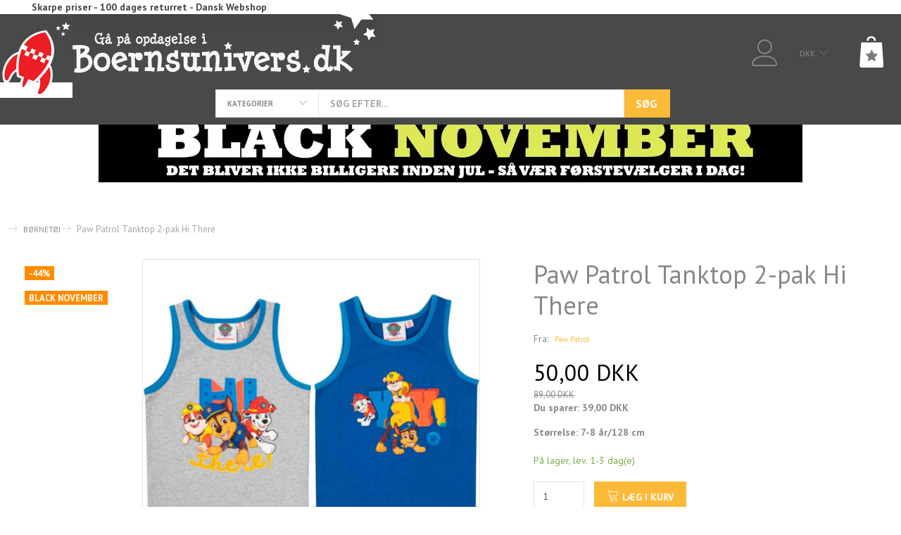

--- FILE ---
content_type: text/html; charset=UTF-8
request_url: https://boernsunivers.dk/boernetoej-181/paw-patrol-tanktop-2-pak-hi-there-p10028
body_size: 40141
content:
<!doctype html>
<html class="no-js  "
	lang="da"
>
<head>
			<title>Paw Patrol Tanktop 2-pak Hi There | Lev. 1-3 dage</title>
		<meta charset="utf-8">
		<meta http-equiv="X-UA-Compatible" content="IE=edge">
				<meta name="description" content="Denne 2-pak indeholder tanktops i grå og blå, begge med store og farverige motiver af Paw Patrol-drengene, herunder Chase, Marshall og Rubble.">
				<meta name="keywords" content="">
		<meta name="viewport" content="width=device-width, initial-scale=1">
											
	<meta property="og:site_name" content="Boernsunivers DK - Legetøjsbutik og Børnetøjsbutik siden 2011">
	<meta property="og:type" content="product">
	<meta property="og:title" content="Paw Patrol Tanktop 2-pak Hi There | Lev. 1-3 dage">
	<meta property="og:url" content="https://boernsunivers.dk/boernetoej-181/paw-patrol-tanktop-2-pak-hi-there-p10028">
	<meta property="og:image" content="https://boernsunivers.dk/media/cache/fb_image_thumb/product-images/10/02/8/Paw-Patrol-Tanktop-2-pak-Hi-There1698131674.6283.jpg.jpeg?1698131674">
	<meta property="og:description" content="Denne 2-pak indeholder tanktops i grå og blå, begge med store og farverige motiver af Paw Patrol-drengene, herunder Chase, Marshall og Rubble. Disse venlige helte er klar til at redde dagen, og nu kan dit barn bære deres yndlingshvalpe tæt på hjertet.
Tanktoppene er lavet af blødt og behageligt materiale, der gør dem velegnede til daglig brug og leg.
Materiale:Grå: 53% polyester, 47% bomuldNavy: 100% bomuld">
					<link rel="alternate" hreflang="x-default" href="https://boernsunivers.dk/boernetoej-181/paw-patrol-tanktop-2-pak-hi-there-p10028">
			<link rel="alternate" hreflang="da-dk" href="https://boernsunivers.dk/boernetoej-181/paw-patrol-tanktop-2-pak-hi-there-p10028">
		
	<link rel="apple-touch-icon" href="/apple-touch-icon.png?v=827892159">
	<link rel="icon" href="/favicon.ico?v=1041704855">

			<noscript>
	<style>
		.mm-inner .dropup,
		.mm-inner .dropdown {
			position: relative !important;
		}

		.dropdown:hover > .dropdown-menu {
			display: block !important;
			visibility: visible !important;
			opacity: 1;
		}

		.image.loading {
			opacity: 1;
		}

		.search-popup:hover .search {
			display: block;
		}
	</style>
</noscript>

<link rel="stylesheet" href="/build/frontend-theme/480.04a0f6ae.css"><link rel="stylesheet" href="/build/frontend-theme/theme.f7364874.css">
	
			<script id="obbIePolyfills">

	/**
	 * Object.assign() for IE11
	 * https://developer.mozilla.org/en-US/docs/Web/JavaScript/Reference/Global_Objects/Object/assign#Polyfill
	 */
	if (typeof Object.assign !== 'function') {

		Object.defineProperty(Object, 'assign', {

			value: function assign(target, varArgs) {

				// TypeError if undefined or null
				if (target == null) {
					throw new TypeError('Cannot convert undefined or null to object');
				}

				var to = Object(target);

				for (var index = 1; index < arguments.length; index++) {

					var nextSource = arguments[index];

					if (nextSource != null) {

						for (var nextKey in nextSource) {

							// Avoid bugs when hasOwnProperty is shadowed
							if (Object.prototype.hasOwnProperty.call(nextSource, nextKey)) {
								to[nextKey] = nextSource[nextKey];
							}
						}
					}
				}

				return to;
			},

			writable: true,
			configurable: true
		});
	}

</script>
<script id="obbJqueryShim">

		!function(){var n=[],t=function(t){n.push(t)},o={ready:function(n){t(n)}};window.jQuery=window.$=function(n){return"function"==typeof n&&t(n),o},document.addEventListener("obbReady",function(){for(var t=n.shift();t;)t(),t=n.shift()})}();

	
</script>

<script id="obbInit">

	document.documentElement.className += (self === top) ? ' not-in-iframe' : ' in-iframe';

	window.obb = {

		DEVMODE: false,

		components: {},

		constants: {
			IS_IN_IFRAME: (self !== top),
		},

		data: {
			possibleDiscountUrl: '/discount/check-product',
			possibleWishlistUrl: '/wishlist/check',
			buildSliderUrl: '/slider',
		},

		fn: {},

		jsServerLoggerEnabled: false,
	};

</script>
<script id="obbConstants">

	/** @lends obbConstants */
	obb.constants = {
		HOST: 'https://boernsunivers.dk',

		// Environment
		IS_PROD_MODE: true,
		IS_DEV_MODE: false,
		IS_TEST_MODE: false,
		IS_TEST_RUNNING: document.documentElement.hasAttribute('webdriver'),

		// Browser detection
		// https://stackoverflow.com/a/23522755/1949503
		IS_BROWSER_SAFARI: /^((?!chrome|android).)*safari/i.test(navigator.userAgent),

		// Current currency
		CURRENCY: 'DKK',
		// Current currency
		CURRENCY_OPT: {
			'left': '',
			'right': ' DKK',
			'thousand': '.',
			'decimal': ',',
		},

		LOCALES: [{"code":"da","locale":"da_dk"}],

		// Common data attributes
		LAZY_LOAD_BOOL_ATTR: 'data-lazy-load',

		// Current language's localization id
		LOCALE_ID: 'da',

		// Shopping cart
		SHOPPINGCART_POPUP_STATUS: false,
		BROWSER_LANGUAGE_DETECTION_ENABLE: false,
		CART_COOKIE_GUEST_ID: '_gpp_gcid',
		CART_COOKIE_POPUP_FLAG: '_gpp_sc_popup',
		CART_IMAGE_WIDTH: '40',
		CART_IMAGE_HEIGHT: '40',

		COOKIE_FE_LIST_VIEW: '_gpp_shop_clw',
		COOKIE_FE_USER: '_gpp_y',
		COOKIE_FE_PURCHASE_SESSION: '_gpp_purchase_session',
		COOKIE_FE_TRACKING: '_gpp_tupv',
		COOKIE_FE_AGE: '_gpp_age',
		COOKIE_FE_LANGUAGE: '_gpp_shop_language',

		// Category page
		PRODUCT_LISTING_LAYOUT: 'grid',

		// Category filters
		FILTER_ANIMATION_DURATION: 400,
		FILTER_UPDATE_NUMBER_OF_PRODUCTS_DELAY: 400,
		FILTER_APPLY_DELAY: 2000,
		FILTER_PARAMS_WITH_MULTIPLE_VALUES_REGEXP: '^(av-\\d+|br|cat|stock|g-\\d+)$',

		// Viewport breakpoint widths
		viewport: {
			XP_MAX: 479,
			XS_MIN: 480,
			XS_MAX: 799,
			SM_MIN: 800,
			SM_MAX: 991,
			MD_MIN: 992,
			MD_MAX: 1199,
			LG_MIN: 1200,

			WIDTH_PARAM_IN_REQUEST: 'viewport_width',
			XP: 'xp',
			XS: 'xs',
			SM: 'sm',
			MD: 'md',
			LG: 'lg',
		},

		IS_SEARCH_AUTOCOMPLETE_ENABLED: true
	};

</script>

<script id="obbCookies">
	(function() {

		var obb = window.obb;

		obb.fn.setCookie = function setCookie(cname, cvalue, exdays) {
			var d = new Date();
			d.setTime(d.getTime() + (exdays * 24 * 60 * 60 * 1000));
			var expires = "expires=" + d.toUTCString();
			document.cookie = cname + "=" + cvalue + "; " + expires;
		};

		obb.fn.getCookie = function getCookie(cname) {
			var name = cname + "=";
			var ca = document.cookie.split(';');
			for (var i = 0; i < ca.length; i++) {
				var c = ca[i];
				while (c.charAt(0) == ' ') {
					c = c.substring(1);
				}
				if (c.indexOf(name) == 0) {
					return c.substring(name.length, c.length);
				}
			}
			return false;
		};

		
	})();
</script>

<script id="obbTranslations">

	/** @lends obbTranslations */
	obb.translations = {

		categories: "Kategorier",
		brands: "M\u00e6rker",
		products: "Produkter",
		pages: "Information",

		confirm: "Bekr\u00e6ft",
		confirmDelete: "Er du sikker p\u00e5 at du vil slette dette?",
		confirmDeleteWishlist: "Er du sikker p\u00e5 at du vil slette denne \u00f8nskeliste, med alt indhold?",

		add: "Tilf\u00f8j",
		moreWithEllipsis: "L\u00e6s mere...",

		foundProduct: "Fundet %s produkter",
		foundProducts: "%s produkter fundet",
		notAvailable: "Ikke tilg\u00e6ngelig",
		notFound: "Ikke fundet",
		pleaseChooseVariant: "V\u00e6lg venligst en variant",
		pleaseChooseAttribute: "V\u00e6lg venligst %s",
		pleaseChooseAttributes: "V\u00e6lg venligst %s og %s",

		viewAll: "Vis alle",
		viewAllFrom: "Se alle fra",
		quantityStep: "Denne vare s\u00e6lges kun i antal\/kolli af %s",
		quantityMinimum: "Minimum k\u00f8b af denne vare er %s",
		quantityMaximum: "Maks %s stk. kan k\u00f8bes af denne vare",

		notifications: {

			fillRequiredFields: "Ikke alle obligatoriske felter er udfyldt",
		},
		notAllProductAvaliableInSet: "Desv\u00e6rre er alle produkter i dette s\u00e6t ikke tilg\u00e6ngelige. V\u00e6lg en venligst en anden variant, eller fjern produkter som ikke er tilg\u00e6ngelige.",
		wasCopiedToClipboard: "Text was copied to clipboard",
	};

</script>

<script id="obbImpressTheme">

	obb.constants.viewport.MD_MAX = 1499;
	obb.constants.viewport.LG_MIN = 1500;

</script>

	
	<link rel="icon" href="/favicon.ico"><script id="CookieConsent" src="https://policy.app.cookieinformation.com/uc.js"
    data-culture="DA" data-gcm-version="2.0" type="text/javascript"></script>
	
<script async src="https://www.googletagmanager.com/gtag/js?id=G-EJGGWMX140"></script>
<script id="OBBGoogleAnalytics4">
	window.dataLayer = window.dataLayer || [];

	function gtag() {
		dataLayer.push(arguments);
	}

	gtag('js', new Date());

	gtag('config', 'G-EJGGWMX140', {
		'anonymize_ip': false
		 });


	gtag('event', 'view_item', {
		currency: "DKK",
		value: 50,
		items: [
			{
				"item_id": "10028",
				"item_name": "Paw\u0020Patrol\u0020Tanktop\u00202\u002Dpak\u0020Hi\u0020There",
				"item_brand": "Paw\u0020Patrol",
				"item_category": "B\u00D8RNET\u00D8J",
				"quantity": 1,
				"price": 50,
				"url": "https://boernsunivers.dk/boernetoej-181/paw-patrol-tanktop-2-pak-hi-there-p10028",
				"image_url": "https://boernsunivers.dk/media/cache/product_info_main_thumb/product-images/10/02/8/Paw-Patrol-Tanktop-2-pak-Hi-There1698131674.6283.jpg.jpeg"
			}
		]
	});



</script>
<meta name="google-site-verification" content="jabZP_I54Ipzlzq0HAEfiBha4sFMbiiXeh6IyC4Kvdo" /><!-- Facebook Pixel Code -->
<script>
	!function(f,b,e,v,n,t,s)
	{if(f.fbq)return;n=f.fbq=function(){n.callMethod?
		n.callMethod.apply(n,arguments):n.queue.push(arguments)};
		if(!f._fbq)f._fbq=n;n.push=n;n.loaded=!0;n.version='2.0';
		n.queue=[];t=b.createElement(e);t.async=!0;
		t.src=v;s=b.getElementsByTagName(e)[0];
		s.parentNode.insertBefore(t,s)}(window, document,'script',
		'https://connect.facebook.net/en_US/fbevents.js');
	fbq('init', '1142968519370294');
			fbq('track', 'ViewContent', {
			currency: "DKK",
			value: 40,
			content_ids: 10028,
			content_name: 'Paw Patrol Tanktop 2-pak Hi There',
			content_type: 'product_group',
			product_catalog_id: '1606802916140091',
			content_category: 'BØRNETØJ'
		});
		$(function () {
		fbq('track', 'PageView');
		$(document).on('obbAjaxLoadFirstTarget.cart', function (event, params) {
			if (!params.success || !params.eventTrackingData) {
				return;
			}
			const products = params.eventTrackingData.products ? params.eventTrackingData.products : [];
			let addProductData = [];
			let productDataValue = 0;
			let productType = 'product';
			let productIds = [];
			products.forEach(function (product) {
				const quantity = fetchQuantityFromParameters(params.additionalParameters);
				if(product.articleId) {
					productType = 'product_group';
				}
				productDataValue += product.value;
				addProductData.push({
					id: product.productId,
					quantity: quantity ? quantity : 1
				});
				productIds.push(product.productId);
			});
			if (params.eventName === 'cart.add') {
				fbq('track', 'AddToCart', {
					value: productDataValue,
					currency: 'DKK',
					contents: addProductData,
					content_ids: productIds,
					content_type: productType,
					product_catalog_id: '1606802916140091',
				});
			}
		});
	});
	function fetchQuantityFromParameters(queryString) {
		const splitedParams = queryString.split("&");
		for (let i = 0; i < splitedParams.length; i++) {
			if (~splitedParams[i].indexOf('quantity')) {
				return splitedParams[i].match(/=(\d+)/)[1];
			}
		}
		return null;
	}
</script>
<noscript><img height="1" width="1" style="display:none"
               src="https://www.facebook.com/tr?id=1142968519370294&ev=PageView&noscript=1"
	/></noscript>
<!-- End Facebook Pixel Code --><!-- Google Tag Manager -->
<noscript>
<iframe
	src='//www.googletagmanager.com/ns.html?id=GTM-NHJWM2F2'
	height='0' width='0' style='display:none;visibility:hidden'>
</iframe>
</noscript>
<script>(function(w,d,s,l,i){w[l]=w[l]||[];w[l].push({'gtm.start':
		new Date().getTime(),event:'gtm.js'});var f=d.getElementsByTagName(s)[0],
		j=d.createElement(s),dl=l!='dataLayer'?'&l='+l:'';j.async=true;j.src=
				'//www.googletagmanager.com/gtm.js?id='+i+dl;f.parentNode.insertBefore(j,f);
	})(window,document,'script','dataLayer','GTM-NHJWM2F2');</script>
<!-- End Google Tag Manager -->

<!-- Google Tag Manager (noscript) -->
<noscript><iframe src="https://www.googletagmanager.com/ns.html?id=GTM-NHJWM2F2"
height="0" width="0" style="display:none;visibility:hidden"></iframe></noscript>
<!-- End Google Tag Manager (noscript) --><!-- Google tag (gtag.js) -->
<script async src="https://www.googletagmanager.com/gtag/js?id=AW-758202373"></script>
<script>
  window.dataLayer = window.dataLayer || [];
  function gtag(){dataLayer.push(arguments);}
  gtag('js', new Date());

  gtag('config', 'AW-758202373');
</script>
</head>

<body class="	page-product pid10028 	
 ">
	

	<div id="page-wrapper" class="page-wrapper">

		<section id="page-inner" class="page-inner">

			<header id="header" class="site-header">
									

<div class="mobile-topbar hidden-sm hidden-md hidden-lg topbar">
    
    



<p><strong>Skarpe priser - 100 dages returret - Dansk Webshop</strong></p>
    </div>



<div
	class="navbar-default navbar-mobile visible-xp-block visible-xs-block "
	hook="mobileNavbar"
>
	<div class="container d-flex align-items-center">
		
<div
	class="logo navbar logo-kind-image"
	
	id="logo"
>
	<a
			aria-label="Boernsunivers.dk"
			href="/"
			data-store-name="Boernsunivers.dk"
		><img
					class="logo-image"
					src="https://boernsunivers.dk/media/cache/logo_thumb_origin/images/logo.gif?1547237844"
					alt="Boernsunivers.dk"
				></a></div>
	</div>

	<div class="container">

		<div class="clearfix">

			
<div
	class="sidebar-toggle-wrap visible-xp-block visible-xs-block pull-left"
>
	<button
		class="btn btn-default sidebar-toggle sidebar-toggle-general"
		data-hook="toggleMobileMenu"
	>
		<i class="icon-bars">
			<span class="sr-only">Skifte navigation</span>
			<span class="icon-bar"></span>
			<span class="icon-bar"></span>
			<span class="icon-bar"></span>
		</i>
		<span>Menu</span>
	</button>
</div>

			<ul class="nav navbar-nav nav-pills navbar-mobile-tabs pull-right">

				<li>
					<a
						class="toggle-tab-home"
						hook="mobileNavbar-toggleHome"
						href="/"
					>
						<i class="glyphicon glyphicon-home"></i>
					</a>
				</li>

				<li role="presentation">
					<a
						class="toggle-tab-search"
						hook="mobileNavbar-toggleSearch"
						href="#navbarMobileSearch"
						data-toggle="pill"
						role="tabs"
					>
						<i class="glyphicon glyphicon-search"></i>
					</a>
				</li>
				<li>
											<a
							class="login"
							hook="mobileNavbar-loginButton"
							href="/user/"
							data-toggle="modal"
							data-target="#login-modal"
						>
							<i class="glyphicon glyphicon-user"></i>
						</a>
									</li>

									<li>
						<a
							class="toggle-tab-minicart "
							hook="mobileNavbar-toggleMinicart"
							href="#navbarMobileMinicart"
							data-toggle="pill"
						>
							<i class="glyphicon glyphicon-shopping-cart"></i>
							<span class="count badge"></span>
						</a>
					</li>
				
			</ul>
		</div>

		<div class="tab-content">

			<div
				class="tab-pane fade page-content tab-home"
				id="navbarMobileHome"
				hook="mobileNavbar-home"
			></div>

			<div
				class="tab-pane fade page-content tab-search"
				id="navbarMobileSearch"
				hook="mobileNavbar-search"
				role="tabpanel"
			>
				
<form method="GET"
	  action="/search/"
	  class="dropdown search "
	  data-target="modal"
	  
>
			
	<input
		id="search-input-desktop"
		type="search"
		class="form-control search-autocomplete"
		name="q"
		maxlength="255"
		placeholder="Søg"
		value=""
		data-request-url="/search/suggestion/"
		aria-haspopup="true"
		aria-expanded="false"
			>
		<button class="btn" type="submit" aria-label="Søg">
			<i class="glyphicon glyphicon-search"></i>
		</button>
		<div class="dropdown-menu w-100 search-output-container">
			<div class="suggestions d-none">
				<b>Forslag: </b>
				<div class="suggestion-terms"></div>
			</div>
			<div class="main">
				<div class="search-content empty" data-section="products" id="search-results-products">
					<ul class="mt-2 custom search-list"></ul>
					<p class="search-suggestion-empty">Ingen resultater fundet</p>
					<button name="view" type="submit" class="btn btn-link">
						Vis alle resultater <span>(0)</span>
					</button>
				</div>
			</div>
		</div>
				<style>
			form.search .dropdown-menu li .image {
				max-width: 100px;
			}
		</style>

	</form>
			</div>
			
			<div
				class="tab-pane fade page-content tab-userbar"
				id="navbarMobileUserbar"
				hook="mobileNavbar-userMenu"
			>
				<ul class="nav navbar-nav">
					

					<li>
			<a class="login login-link"
   href="/user/"
   title="Login"
   data-toggle="modal"
   data-target="#login-modal"
	>
	<i class="glyphicon glyphicon-user"></i>
	<span class="title">
		Log ind
	</span>
</a>
		</li>
	
				</ul>
			</div>
			
							<div
					class="tab-pane fade page-content tab-minicart"
					id="navbarMobileMinicart"
					hook="mobileNavbar-minicart"
				>
					

	<div class="cart cart-wide panel panel-default  "
		
	>
		<div class="panel-heading">
			Indkøbskurv
		</div>

		<div class="panel-body"
			 data-reload-name="cart"
			 data-reload-url="/cart/show/cartbody_minified/wide"
		>
			

	<div class="inner empty">
		<span class="empty-cart-message">
			Din indkøbskurv er tom!
		</span>
	</div>




			
	<div class="cards ">
					<img src="https://boernsunivers.dk/media/cache/small_cards/images/certificates/dankort.gif" alt="paymentlogo">
					<img src="https://boernsunivers.dk/media/cache/small_cards/images/certificates/mastercard.gif" alt="paymentlogo">
					<img src="https://boernsunivers.dk/media/cache/small_cards/images/certificates/verified_visa1.gif" alt="paymentlogo">
					<img src="https://boernsunivers.dk/media/cache/small_cards/images/certificates/visa_electron.gif" alt="paymentlogo">
					<img src="https://boernsunivers.dk/media/cache/small_cards/images/certificates/visa.gif" alt="paymentlogo">
			</div>
		</div>

		<div class="panel-footer">

			<form action="/checkout">
				<button type="submit" class="btn btn-primary btn-block">
					Til kassen
				</button>
			</form>

			<form action="/cart/">
				<button type="submit" class="btn btn-default btn-block">
					Se indkøbskurv
				</button>
			</form>
		</div>

	</div>
				</div>
					</div>

	</div>
</div>														<nav class="navbar hidden-sm hidden-xp hidden-xs navbar-inverse text-center" style=""> 		<div class="container">  			<div class="collapse navbar-collapse" style=""><div class="row text-center">  	  	<div class="col-md-24"><div class="custom-text navbar-nav text-center" style="">



<p><strong>Skarpe priser - 100 dages returret - Dansk Webshop</strong></p>
</div></div> 	  </div> 				 				 				 				 				 			</div>  		</div> 	</nav><div class="container"><div class="row hidden-xp hidden-xs top-row" style="">  	  	<div class="col-md-10">
<div
	class="logo navbar-nav logo-kind-image"
	
	id="logo"
>
	<a
			aria-label="Boernsunivers.dk"
			href="/"
			data-store-name="Boernsunivers.dk"
		><img
					class="logo-image"
					src="https://boernsunivers.dk/media/cache/logo_thumb_origin/images/logo.gif?1547237844"
					alt="Boernsunivers.dk"
				></a></div>
 </div> 	<div class="col-md-8"><div class="container categories-dropdown-and-search d-sm-flex hidden-xp hidden-xs no-side-padding" style=""> 		



					<ul class="categories-dropdown nav flex-shrink-0 navbar-nav second-lvl-max">
			<li class="dropdown">
				<a
					href="#"
					class="dropdown-toggle"
					data-toggle="dropdown"
									>
					<span class="title">Kategorier</span>
					<span class="caret"></span>
				</a>
				<ul class="dropdown-menu">
										<li class="list-item-categories scroller">
						<ul class="list-categories">
																			
		
			
	<li class="cid203 level1"
			>
		<a class=""
		   href="/restmarked-outlet-203/"
					>
			
			<span class="col-title">
				<span class="title">RESTMARKED - OUTLET</span>

				
				</span>
		</a>

						
			</li>

																			
		
			
	<li class="cid175 level1"
			>
		<a class=""
		   href="/kalendergaver-smaa-gaver-175/"
					>
			
			<span class="col-title">
				<span class="title">KALENDERGAVER - SMÅ GAVER</span>

				
				</span>
		</a>

						
			</li>

																			
		
			
	<li class="cid217 level1"
			>
		<a class=""
		   href="/juletilbehoer-217/"
					>
			
			<span class="col-title">
				<span class="title">JULETILBEHØR</span>

				
				</span>
		</a>

						
			</li>

																			
		
								
	<li class="cid181 level1 active has-children"
			>
		<a class=""
		   href="/boernetoej-181/"
					>
			
			<span class="col-title">
				<span class="title">BØRNETØJ</span>

				
				</span>
		</a>

											
								<ul class="">
				
																			
		
			
	<li class="cid201 level2"
			>
		<a class=""
		   href="/billige-t-shirts-201/"
					>
			
			<span class="col-title">
				<span class="title">BILLIGE T-SHIRTS</span>

				
				</span>
		</a>

						
			</li>

															
		
								
	<li class="cid88 level2 has-children"
			>
		<a class=""
		   href="/pigetoej-88/"
					>
			
			<span class="col-title">
				<span class="title">PIGETØJ</span>

				
				</span>
		</a>

											
								<ul class="">
				
																			
		
			
	<li class="cid108 level3"
			>
		<a class=""
		   href="/pige-bluser-108/"
					>
			
			<span class="col-title">
				<span class="title">Pige Bluser</span>

				
				</span>
		</a>

						
			</li>

															
		
			
	<li class="cid106 level3"
			>
		<a class=""
		   href="/pige-bukser-106/"
					>
			
			<span class="col-title">
				<span class="title">Pige Bukser</span>

				
				</span>
		</a>

						
			</li>

															
		
			
	<li class="cid109 level3"
			>
		<a class=""
		   href="/pige-overtoej-109/"
					>
			
			<span class="col-title">
				<span class="title">Pige Overtøj</span>

				
				</span>
		</a>

						
			</li>

															
		
			
	<li class="cid163 level3"
			>
		<a class=""
		   href="/pige-undertoej-163/"
					>
			
			<span class="col-title">
				<span class="title">Pige Undertøj</span>

				
				</span>
		</a>

						
			</li>

															
		
			
	<li class="cid164 level3"
			>
		<a class=""
		   href="/pige-sokker-164/"
					>
			
			<span class="col-title">
				<span class="title">Pige Sokker</span>

				
				</span>
		</a>

						
			</li>

															
		
			
	<li class="cid114 level3"
			>
		<a class=""
		   href="/pige-tilbehoer-114/"
					>
			
			<span class="col-title">
				<span class="title">Pige Tilbehør</span>

				
				</span>
		</a>

						
			</li>

												</ul>
			</li>

															
		
								
	<li class="cid89 level2 has-children"
			>
		<a class=""
		   href="/babytoej-89/"
					>
			
			<span class="col-title">
				<span class="title">BABYTØJ</span>

				
				</span>
		</a>

											
								<ul class="">
				
																			
		
			
	<li class="cid125 level3"
			>
		<a class=""
		   href="/baby-overdele-125/"
					>
			
			<span class="col-title">
				<span class="title">Baby Overdele</span>

				
				</span>
		</a>

						
			</li>

															
		
			
	<li class="cid126 level3"
			>
		<a class=""
		   href="/baby-underdele-126/"
					>
			
			<span class="col-title">
				<span class="title">Baby Underdele</span>

				
				</span>
		</a>

						
			</li>

															
		
			
	<li class="cid131 level3"
			>
		<a class=""
		   href="/baby-overtoej-131/"
					>
			
			<span class="col-title">
				<span class="title">Baby Overtøj</span>

				
				</span>
		</a>

						
			</li>

															
		
			
	<li class="cid132 level3"
			>
		<a class=""
		   href="/baby-tilbehoer-132/"
					>
			
			<span class="col-title">
				<span class="title">Baby Tilbehør</span>

				
				</span>
		</a>

						
			</li>

												</ul>
			</li>

															
		
								
	<li class="cid87 level2 has-children"
			>
		<a class=""
		   href="/drengetoej-87/"
					>
			
			<span class="col-title">
				<span class="title">DRENGETØJ</span>

				
				</span>
		</a>

											
								<ul class="">
				
																			
		
			
	<li class="cid116 level3"
			>
		<a class=""
		   href="/overdele-116/"
					>
			
			<span class="col-title">
				<span class="title">Overdele</span>

				
				</span>
		</a>

						
			</li>

															
		
			
	<li class="cid117 level3"
			>
		<a class=""
		   href="/underdele-117/"
					>
			
			<span class="col-title">
				<span class="title">Underdele</span>

				
				</span>
		</a>

						
			</li>

															
		
			
	<li class="cid122 level3"
			>
		<a class=""
		   href="/overtoej-122/"
					>
			
			<span class="col-title">
				<span class="title">Overtøj</span>

				
				</span>
		</a>

						
			</li>

															
		
			
	<li class="cid165 level3"
			>
		<a class=""
		   href="/undertoej-165/"
					>
			
			<span class="col-title">
				<span class="title">Undertøj</span>

				
				</span>
		</a>

						
			</li>

															
		
			
	<li class="cid166 level3"
			>
		<a class=""
		   href="/sokker-166/"
					>
			
			<span class="col-title">
				<span class="title">Sokker</span>

				
				</span>
		</a>

						
			</li>

															
		
			
	<li class="cid123 level3"
			>
		<a class=""
		   href="/tilbehoer-123/"
					>
			
			<span class="col-title">
				<span class="title">Tilbehør</span>

				
				</span>
		</a>

						
			</li>

												</ul>
			</li>

												</ul>
			</li>

																			
		
								
	<li class="cid90 level1 has-children"
			>
		<a class=""
		   href="/legetoej-90/"
					>
			
			<span class="col-title">
				<span class="title">LEGETØJ</span>

				
				</span>
		</a>

											
								<ul class="">
				
																			
		
			
	<li class="cid145 level2"
			>
		<a class=""
		   href="/babylegetoej-145/"
					>
			
			<span class="col-title">
				<span class="title">Babylegetøj</span>

				
				</span>
		</a>

						
			</li>

															
		
			
	<li class="cid146 level2"
			>
		<a class=""
		   href="/bamser-146/"
					>
			
			<span class="col-title">
				<span class="title">Bamser</span>

				
				</span>
		</a>

						
			</li>

															
		
			
	<li class="cid147 level2"
			>
		<a class=""
		   href="/figurer-dukker-147/"
					>
			
			<span class="col-title">
				<span class="title">Figurer &amp; Dukker</span>

				
				</span>
		</a>

						
			</li>

															
		
			
	<li class="cid148 level2"
			>
		<a class=""
		   href="/kreativitet-148/"
					>
			
			<span class="col-title">
				<span class="title">Kreativitet</span>

				
				</span>
		</a>

						
			</li>

															
		
			
	<li class="cid149 level2"
			>
		<a class=""
		   href="/spil-149/"
					>
			
			<span class="col-title">
				<span class="title">Spil</span>

				
				</span>
		</a>

						
			</li>

															
		
			
	<li class="cid150 level2"
			>
		<a class=""
		   href="/biler-og-koeretoejer-150/"
					>
			
			<span class="col-title">
				<span class="title">Biler og Køretøjer</span>

				
				</span>
		</a>

						
			</li>

															
		
			
	<li class="cid151 level2"
			>
		<a class=""
		   href="/udendoers-legetoej-151/"
					>
			
			<span class="col-title">
				<span class="title">Udendørs legetøj</span>

				
				</span>
		</a>

						
			</li>

															
		
			
	<li class="cid180 level2"
			>
		<a class=""
		   href="/fodbolde-til-boern-180/"
					>
			
			<span class="col-title">
				<span class="title">Fodbolde Til Børn</span>

				
				</span>
		</a>

						
			</li>

															
		
			
	<li class="cid169 level2"
			>
		<a class=""
		   href="/traelegetoej-169/"
					>
			
			<span class="col-title">
				<span class="title">Trælegetøj</span>

				
				</span>
		</a>

						
			</li>

															
		
			
	<li class="cid191 level2"
			>
		<a class=""
		   href="/kuglebane-191/"
					>
			
			<span class="col-title">
				<span class="title">Kuglebane</span>

				
				</span>
		</a>

						
			</li>

															
		
			
	<li class="cid91 level2"
			>
		<a class=""
		   href="/udklaedning-boern-91/"
					>
			
			<span class="col-title">
				<span class="title">Udklædning Børn</span>

				
				</span>
		</a>

						
			</li>

															
		
			
	<li class="cid176 level2"
			>
		<a class=""
		   href="/adventsgaver-176/"
					>
			
			<span class="col-title">
				<span class="title">Adventsgaver</span>

				
				</span>
		</a>

						
			</li>

												</ul>
			</li>

																			
		
			
	<li class="cid179 level1"
			>
		<a class=""
		   href="/sengetoej-179/"
					>
			
			<span class="col-title">
				<span class="title">SENGETØJ</span>

				
				</span>
		</a>

						
			</li>

																			
		
			
	<li class="cid214 level1"
			>
		<a class=""
		   href="/puder-og-taepper-214/"
					>
			
			<span class="col-title">
				<span class="title">PUDER OG TÆPPER</span>

				
				</span>
		</a>

						
			</li>

																			
		
								
	<li class="cid98 level1 has-children"
			>
		<a class=""
		   href="/skoleartikler-98/"
					>
			
			<span class="col-title">
				<span class="title">SKOLEARTIKLER</span>

				
				</span>
		</a>

											
								<ul class="">
				
																			
		
			
	<li class="cid156 level2"
			>
		<a class=""
		   href="/skoletasker-156/"
					>
			
			<span class="col-title">
				<span class="title">Skoletasker</span>

				
				</span>
		</a>

						
			</li>

															
		
			
	<li class="cid157 level2"
			>
		<a class=""
		   href="/penalhuse-157/"
					>
			
			<span class="col-title">
				<span class="title">Penalhuse</span>

				
				</span>
		</a>

						
			</li>

															
		
			
	<li class="cid158 level2"
			>
		<a class=""
		   href="/skoleredskaber-158/"
					>
			
			<span class="col-title">
				<span class="title">Skoleredskaber</span>

				
				</span>
		</a>

						
			</li>

															
		
			
	<li class="cid159 level2"
			>
		<a class=""
		   href="/madkasser-og-drikkedunke-159/"
					>
			
			<span class="col-title">
				<span class="title">Madkasser og  Drikkedunke</span>

				
				</span>
		</a>

						
			</li>

												</ul>
			</li>

																			
		
			
	<li class="cid199 level1"
			>
		<a class=""
		   href="/badehaandklaeder-199/"
					>
			
			<span class="col-title">
				<span class="title">BADEHÅNDKLÆDER</span>

				
				</span>
		</a>

						
			</li>

																			
		
								
	<li class="cid92 level1 has-children"
			>
		<a class=""
		   href="/boernetasker-92/"
					>
			
			<span class="col-title">
				<span class="title">BØRNETASKER</span>

				
				</span>
		</a>

											
								<ul class="">
				
																			
		
			
	<li class="cid152 level2"
			>
		<a class=""
		   href="/skoletasker-boern-152/"
					>
			
			<span class="col-title">
				<span class="title">Skoletasker Børn</span>

				
				</span>
		</a>

						
			</li>

															
		
			
	<li class="cid153 level2"
			>
		<a class=""
		   href="/skuldertasker-153/"
					>
			
			<span class="col-title">
				<span class="title">Skuldertasker</span>

				
				</span>
		</a>

						
			</li>

															
		
			
	<li class="cid154 level2"
			>
		<a class=""
		   href="/rygsaekke-154/"
					>
			
			<span class="col-title">
				<span class="title">Rygsække</span>

				
				</span>
		</a>

						
			</li>

															
		
			
	<li class="cid155 level2"
			>
		<a class=""
		   href="/computertasker-155/"
					>
			
			<span class="col-title">
				<span class="title">Computertasker</span>

				
				</span>
		</a>

						
			</li>

															
		
			
	<li class="cid168 level2"
			>
		<a class=""
		   href="/sportstasker-168/"
					>
			
			<span class="col-title">
				<span class="title">Sportstasker</span>

				
				</span>
		</a>

						
			</li>

												</ul>
			</li>

																			
		
			
	<li class="cid207 level1"
			>
		<a class=""
		   href="/fodbold-gaver-207/"
					>
			
			<span class="col-title">
				<span class="title">FODBOLD-GAVER</span>

				
				</span>
		</a>

						
			</li>

																			
		
			
	<li class="cid190 level1"
			>
		<a class=""
		   href="/nattoej-190/"
					>
			
			<span class="col-title">
				<span class="title">NATTØJ</span>

				
				</span>
		</a>

						
			</li>

																			
		
								
	<li class="cid182 level1 has-children"
			>
		<a class=""
		   href="/stroemper-182/"
					>
			
			<span class="col-title">
				<span class="title">STRØMPER</span>

				
				</span>
		</a>

											
								<ul class="">
				
																			
		
			
	<li class="cid183 level2"
			>
		<a class=""
		   href="/ensfarvede-sokker-183/"
					>
			
			<span class="col-title">
				<span class="title">Ensfarvede Sokker</span>

				
				</span>
		</a>

						
			</li>

															
		
			
	<li class="cid184 level2"
			>
		<a class=""
		   href="/stribede-moenstrede-184/"
					>
			
			<span class="col-title">
				<span class="title">Stribede/Mønstrede</span>

				
				</span>
		</a>

						
			</li>

															
		
			
	<li class="cid186 level2"
			>
		<a class=""
		   href="/hyggesokker-186/"
					>
			
			<span class="col-title">
				<span class="title">Hyggesokker</span>

				
				</span>
		</a>

						
			</li>

															
		
			
	<li class="cid187 level2"
			>
		<a class=""
		   href="/bambusstroemper-187/"
					>
			
			<span class="col-title">
				<span class="title">Bambusstrømper</span>

				
				</span>
		</a>

						
			</li>

															
		
			
	<li class="cid188 level2"
			>
		<a class=""
		   href="/disney-stroemper-188/"
					>
			
			<span class="col-title">
				<span class="title">Disney Strømper</span>

				
				</span>
		</a>

						
			</li>

															
		
			
	<li class="cid213 level2"
			>
		<a class=""
		   href="/julestroemper-213/"
					>
			
			<span class="col-title">
				<span class="title">JULESTRØMPER</span>

				
				</span>
		</a>

						
			</li>

															
		
			
	<li class="cid189 level2"
			>
		<a class=""
		   href="/skridsikre-stroemper-189/"
					>
			
			<span class="col-title">
				<span class="title">Skridsikre Strømper</span>

				
				</span>
		</a>

						
			</li>

												</ul>
			</li>

																			
		
			
	<li class="cid212 level1"
			>
		<a class=""
		   href="/kasketter-212/"
					>
			
			<span class="col-title">
				<span class="title">KASKETTER</span>

				
				</span>
		</a>

						
			</li>

																			
		
								
	<li class="cid177 level1 has-children"
			>
		<a class=""
		   href="/accessories-177/"
					>
			
			<span class="col-title">
				<span class="title">ACCESSORIES</span>

				
				</span>
		</a>

											
								<ul class="">
				
																			
		
			
	<li class="cid202 level2"
			>
		<a class=""
		   href="/vinter-kampagne-202/"
					>
			
			<span class="col-title">
				<span class="title">Vinter-Kampagne</span>

				
				</span>
		</a>

						
			</li>

												</ul>
			</li>

																			
		
								
	<li class="cid171 level1 has-children"
			>
		<a class=""
		   href="/billigt-toej-171/"
					>
			
			<span class="col-title">
				<span class="title">BILLIGT TØJ</span>

				
				</span>
		</a>

											
								<ul class="">
				
																			
		
			
	<li class="cid172 level2"
			>
		<a class=""
		   href="/billigt-pigetoej-172/"
					>
			
			<span class="col-title">
				<span class="title">Billigt Pigetøj</span>

				
				</span>
		</a>

						
			</li>

															
		
			
	<li class="cid173 level2"
			>
		<a class=""
		   href="/billigt-drengetoej-173/"
					>
			
			<span class="col-title">
				<span class="title">Billigt Drengetøj</span>

				
				</span>
		</a>

						
			</li>

												</ul>
			</li>

																			
		
								
	<li class="cid0 level1 has-children"
			>
		<a class=""
		   href="/brands/"
					>
			
			<span class="col-title">
				<span class="title">Mærker</span>

				
				</span>
		</a>

											
								<ul class="">
				
																			
		
			
	<li class="cid102 level2"
			>
		<a class=""
		   href="/atletico-madrid/"
					>
			
			<span class="col-title">
				<span class="title">Atletico Madrid</span>

				
				</span>
		</a>

						
			</li>

															
		
			
	<li class="cid22 level2"
			>
		<a class=""
		   href="/avengers/"
					>
			
			<span class="col-title">
				<span class="title">Avengers</span>

				
				</span>
		</a>

						
			</li>

															
		
			
	<li class="cid23 level2"
			>
		<a class=""
		   href="/barbie/"
					>
			
			<span class="col-title">
				<span class="title">Barbie</span>

				
				</span>
		</a>

						
			</li>

															
		
			
	<li class="cid16 level2"
			>
		<a class=""
		   href="/batman/"
					>
			
			<span class="col-title">
				<span class="title">Batman</span>

				
				</span>
		</a>

						
			</li>

															
		
			
	<li class="cid107 level2"
			>
		<a class=""
		   href="/bluey/"
					>
			
			<span class="col-title">
				<span class="title">Bluey</span>

				
				</span>
		</a>

						
			</li>

															
		
			
	<li class="cid94 level2"
			>
		<a class=""
		   href="/brandmand-sam/"
					>
			
			<span class="col-title">
				<span class="title">Brandmand Sam</span>

				
				</span>
		</a>

						
			</li>

															
		
			
	<li class="cid47 level2"
			>
		<a class=""
		   href="/chelsea-fc/"
					>
			
			<span class="col-title">
				<span class="title">Chelsea FC</span>

				
				</span>
		</a>

						
			</li>

															
		
			
	<li class="cid80 level2"
			>
		<a class=""
		   href="/crayola/"
					>
			
			<span class="col-title">
				<span class="title">Crayola</span>

				
				</span>
		</a>

						
			</li>

															
		
			
	<li class="cid27 level2"
			>
		<a class=""
		   href="/disney-cars/"
					>
			
			<span class="col-title">
				<span class="title">Disney Cars</span>

				
				</span>
		</a>

						
			</li>

															
		
			
	<li class="cid11 level2"
			>
		<a class=""
		   href="/disney-frost/"
					>
			
			<span class="col-title">
				<span class="title">Disney Frost</span>

				
				</span>
		</a>

						
			</li>

															
		
			
	<li class="cid92 level2"
			>
		<a class=""
		   href="/dragon-ball/"
					>
			
			<span class="col-title">
				<span class="title">Dragon Ball</span>

				
				</span>
		</a>

						
			</li>

															
		
			
	<li class="cid18 level2"
			>
		<a class=""
		   href="/fc-barcelona/"
					>
			
			<span class="col-title">
				<span class="title">FC Barcelona</span>

				
				</span>
		</a>

						
			</li>

															
		
			
	<li class="cid81 level2"
			>
		<a class=""
		   href="/fortnite/"
					>
			
			<span class="col-title">
				<span class="title">Fortnite</span>

				
				</span>
		</a>

						
			</li>

															
		
			
	<li class="cid90 level2"
			>
		<a class=""
		   href="/funko-pop/"
					>
			
			<span class="col-title">
				<span class="title">Funko Pop!</span>

				
				</span>
		</a>

						
			</li>

															
		
			
	<li class="cid106 level2"
			>
		<a class=""
		   href="/gabbys-dollhouse/"
					>
			
			<span class="col-title">
				<span class="title">Gabbys Dollhouse</span>

				
				</span>
		</a>

						
			</li>

															
		
			
	<li class="cid87 level2"
			>
		<a class=""
		   href="/geomag/"
					>
			
			<span class="col-title">
				<span class="title">Geomag</span>

				
				</span>
		</a>

						
			</li>

															
		
			
	<li class="cid83 level2"
			>
		<a class=""
		   href="/gurli-gris/"
					>
			
			<span class="col-title">
				<span class="title">Gurli Gris</span>

				
				</span>
		</a>

						
			</li>

															
		
			
	<li class="cid85 level2"
			>
		<a class=""
		   href="/harry-potter/"
					>
			
			<span class="col-title">
				<span class="title">Harry Potter</span>

				
				</span>
		</a>

						
			</li>

															
		
			
	<li class="cid75 level2"
			>
		<a class=""
		   href="/hello-kitty/"
					>
			
			<span class="col-title">
				<span class="title">Hello Kitty</span>

				
				</span>
		</a>

						
			</li>

															
		
			
	<li class="cid93 level2"
			>
		<a class=""
		   href="/hot-wheels/"
					>
			
			<span class="col-title">
				<span class="title">Hot Wheels</span>

				
				</span>
		</a>

						
			</li>

															
		
			
	<li class="cid105 level2"
			>
		<a class=""
		   href="/italian-brainrot/"
					>
			
			<span class="col-title">
				<span class="title">Italian Brainrot</span>

				
				</span>
		</a>

						
			</li>

															
		
			
	<li class="cid101 level2"
			>
		<a class=""
		   href="/jurassic-world/"
					>
			
			<span class="col-title">
				<span class="title">Jurassic World</span>

				
				</span>
		</a>

						
			</li>

															
		
			
	<li class="cid4 level2"
			>
		<a class=""
		   href="/lady-bug/"
					>
			
			<span class="col-title">
				<span class="title">Lady Bug</span>

				
				</span>
		</a>

						
			</li>

															
		
			
	<li class="cid98 level2"
			>
		<a class=""
		   href="/lego-ninjago/"
					>
			
			<span class="col-title">
				<span class="title">LEGO Ninjago</span>

				
				</span>
		</a>

						
			</li>

															
		
			
	<li class="cid103 level2"
			>
		<a class=""
		   href="/lilo-stitch/"
					>
			
			<span class="col-title">
				<span class="title">Lilo &amp; Stitch</span>

				
				</span>
		</a>

						
			</li>

															
		
			
	<li class="cid55 level2"
			>
		<a class=""
		   href="/liverpool-fc/"
					>
			
			<span class="col-title">
				<span class="title">Liverpool FC</span>

				
				</span>
		</a>

						
			</li>

															
		
			
	<li class="cid86 level2"
			>
		<a class=""
		   href="/lol-surprise/"
					>
			
			<span class="col-title">
				<span class="title">LOL Surprise</span>

				
				</span>
		</a>

						
			</li>

															
		
			
	<li class="cid88 level2"
			>
		<a class=""
		   href="/mickey-mouse/"
					>
			
			<span class="col-title">
				<span class="title">Mickey Mouse</span>

				
				</span>
		</a>

						
			</li>

															
		
			
	<li class="cid84 level2"
			>
		<a class=""
		   href="/minecraft/"
					>
			
			<span class="col-title">
				<span class="title">Minecraft</span>

				
				</span>
		</a>

						
			</li>

															
		
			
	<li class="cid35 level2"
			>
		<a class=""
		   href="/minions/"
					>
			
			<span class="col-title">
				<span class="title">Minions</span>

				
				</span>
		</a>

						
			</li>

															
		
			
	<li class="cid33 level2"
			>
		<a class=""
		   href="/minnie-mouse/"
					>
			
			<span class="col-title">
				<span class="title">Minnie Mouse</span>

				
				</span>
		</a>

						
			</li>

															
		
			
	<li class="cid95 level2"
			>
		<a class=""
		   href="/my-little-pony/"
					>
			
			<span class="col-title">
				<span class="title">My Little Pony</span>

				
				</span>
		</a>

						
			</li>

															
		
			
	<li class="cid99 level2"
			>
		<a class=""
		   href="/naruto/"
					>
			
			<span class="col-title">
				<span class="title">Naruto</span>

				
				</span>
		</a>

						
			</li>

															
		
			
	<li class="cid104 level2"
			>
		<a class=""
		   href="/one-piece/"
					>
			
			<span class="col-title">
				<span class="title">One Piece</span>

				
				</span>
		</a>

						
			</li>

															
		
			
	<li class="cid29 level2"
			>
		<a class=""
		   href="/paw-patrol/"
					>
			
			<span class="col-title">
				<span class="title">Paw Patrol</span>

				
				</span>
		</a>

						
			</li>

															
		
			
	<li class="cid91 level2"
			>
		<a class=""
		   href="/pokemon/"
					>
			
			<span class="col-title">
				<span class="title">Pokemon</span>

				
				</span>
		</a>

						
			</li>

															
		
			
	<li class="cid17 level2"
			>
		<a class=""
		   href="/real-madrid/"
					>
			
			<span class="col-title">
				<span class="title">Real Madrid</span>

				
				</span>
		</a>

						
			</li>

															
		
			
	<li class="cid100 level2"
			>
		<a class=""
		   href="/sonic-the-hedgehog/"
					>
			
			<span class="col-title">
				<span class="title">Sonic The Hedgehog</span>

				
				</span>
		</a>

						
			</li>

															
		
			
	<li class="cid5 level2"
			>
		<a class=""
		   href="/spiderman/"
					>
			
			<span class="col-title">
				<span class="title">Spiderman</span>

				
				</span>
		</a>

						
			</li>

															
		
			
	<li class="cid13 level2"
			>
		<a class=""
		   href="/star-wars/"
					>
			
			<span class="col-title">
				<span class="title">Star Wars</span>

				
				</span>
		</a>

						
			</li>

															
		
			
	<li class="cid89 level2"
			>
		<a class=""
		   href="/super-mario/"
					>
			
			<span class="col-title">
				<span class="title">Super Mario</span>

				
				</span>
		</a>

						
			</li>

															
		
			
	<li class="cid97 level2"
			>
		<a class=""
		   href="/superzings/"
					>
			
			<span class="col-title">
				<span class="title">SuperZings</span>

				
				</span>
		</a>

						
			</li>

												</ul>
			</li>

													</ul>
					</li>
				</ul>
			</li>
		</ul>

	
  		
<form method="GET"
	  action="/search/"
	  class="dropdown search hidden-xp hidden-xs navbar-nav"
	  data-target="modal"
	  
>
			<div class="input-group">
			
	<input
		id="search-input-desktop"
		type="search"
		class="form-control search-autocomplete"
		name="q"
		maxlength="255"
		placeholder="Søg efter..."
		value=""
		data-request-url="/search/suggestion/"
		aria-haspopup="true"
		aria-expanded="false"
			>
			<span class="input-group-btn">
				<button class="btn btn-default" type="submit" aria-label="Søg">
										<span>Søg</span>
									</button>
			</span>
		</div>
	</form>
  	</div></div><div class="col-md-6">
	<ul
		class="minicart minicart-compact  nav navbar-nav navbar-right pull-right"
		id="minicart"
		
	>
		<li
			class="dropdown"
			data-backdrop="static"
			data-dropdown-align="right"
			data-reload-name="cart"
			data-reload-url="/cart/show/minicart/compact"
		>
			
<a aria-label="Indkøbskurv" href="/cart/"  data-toggle="dropdown" data-hover="dropdown" data-link-is-clickable>

	<i class="glyphicon glyphicon-shopping-cart"></i>
	<span class="title">
		Indkøbskurv
	</span>
	<span class="total">
		
	</span>
	<span class="count badge">
		0
	</span>

</a>

<div class="dropdown-menu prevent-click-event-propagation">
	

	<div class="cart cart-compact panel panel-default  "
		
	>
		<div class="panel-heading">
			Indkøbskurv
		</div>

		<div class="panel-body"
			 data-reload-name="cart"
			 data-reload-url="/cart/show/cartbody_minified/compact"
		>
			

	<div class="inner empty">
		<span class="empty-cart-message">
			Din indkøbskurv er tom!
		</span>
	</div>




			
	<div class="cards ">
					<img src="https://boernsunivers.dk/media/cache/small_cards/images/certificates/dankort.gif" alt="paymentlogo">
					<img src="https://boernsunivers.dk/media/cache/small_cards/images/certificates/mastercard.gif" alt="paymentlogo">
					<img src="https://boernsunivers.dk/media/cache/small_cards/images/certificates/verified_visa1.gif" alt="paymentlogo">
					<img src="https://boernsunivers.dk/media/cache/small_cards/images/certificates/visa_electron.gif" alt="paymentlogo">
					<img src="https://boernsunivers.dk/media/cache/small_cards/images/certificates/visa.gif" alt="paymentlogo">
			</div>
		</div>

		<div class="panel-footer">

			<form action="/checkout">
				<button type="submit" class="btn btn-primary btn-block">
					Til kassen
				</button>
			</form>

			<form action="/cart/">
				<button type="submit" class="btn btn-default btn-block">
					Se indkøbskurv
				</button>
			</form>
		</div>

	</div>
</div>

		</li>
	</ul>
 

	<ul class="currency nav navbar-left navbar-nav navbar-right">
		<li class="dropdown">
			<a
				href="#"
				class="dropdown-toggle current-currency"
				data-toggle="dropdown"
							>
				<span class="title">DKK</span>
				<span class="caret"></span>
			</a>
			<ul class="dropdown-menu js-url-switcher">
									<li class="currency-DKK active">
						<a href="#" data-url="https://boernsunivers.dk/boernetoej-181/paw-patrol-tanktop-2-pak-hi-there-p10028?currency=DKK">
							DKK
						</a>
					</li>
									<li class="currency-EUR">
						<a href="#" data-url="https://boernsunivers.dk/boernetoej-181/paw-patrol-tanktop-2-pak-hi-there-p10028?currency=EUR">
							EUR
						</a>
					</li>
							</ul>
		</li>
	</ul>
 

 

	<ul
		class="userbar nav navbar-nav navbar-right"
		id="userbar"
		
	>

		
					<li>
				<a class="login login-link"
   href="/user/"
   title="Login"
   data-toggle="modal"
   data-target="#login-modal"
	>
	<i class="glyphicon glyphicon-user"></i>
	<span class="title">
		Log ind
	</span>
</a>
			</li>
			</ul>

 </div>  </div>  	  </div><div class="container categories-dropdown-and-search d-sm-flex for-small-screens hidden-xp hidden-xs no-side-padding" style=""> 		



					<ul class="categories-dropdown nav flex-shrink-0 navbar-nav second-lvl-max">
			<li class="dropdown">
				<a
					href="#"
					class="dropdown-toggle"
					data-toggle="dropdown"
									>
					<span class="title">Kategorier</span>
					<span class="caret"></span>
				</a>
				<ul class="dropdown-menu">
										<li class="list-item-categories scroller">
						<ul class="list-categories">
																			
		
			
	<li class="cid203 level1"
			>
		<a class=""
		   href="/restmarked-outlet-203/"
					>
			
			<span class="col-title">
				<span class="title">RESTMARKED - OUTLET</span>

				
				</span>
		</a>

						
			</li>

																			
		
			
	<li class="cid175 level1"
			>
		<a class=""
		   href="/kalendergaver-smaa-gaver-175/"
					>
			
			<span class="col-title">
				<span class="title">KALENDERGAVER - SMÅ GAVER</span>

				
				</span>
		</a>

						
			</li>

																			
		
			
	<li class="cid217 level1"
			>
		<a class=""
		   href="/juletilbehoer-217/"
					>
			
			<span class="col-title">
				<span class="title">JULETILBEHØR</span>

				
				</span>
		</a>

						
			</li>

																			
		
								
	<li class="cid181 level1 active has-children"
			>
		<a class=""
		   href="/boernetoej-181/"
					>
			
			<span class="col-title">
				<span class="title">BØRNETØJ</span>

				
				</span>
		</a>

											
								<ul class="">
				
																			
		
			
	<li class="cid201 level2"
			>
		<a class=""
		   href="/billige-t-shirts-201/"
					>
			
			<span class="col-title">
				<span class="title">BILLIGE T-SHIRTS</span>

				
				</span>
		</a>

						
			</li>

															
		
								
	<li class="cid88 level2 has-children"
			>
		<a class=""
		   href="/pigetoej-88/"
					>
			
			<span class="col-title">
				<span class="title">PIGETØJ</span>

				
				</span>
		</a>

											
								<ul class="">
				
																			
		
			
	<li class="cid108 level3"
			>
		<a class=""
		   href="/pige-bluser-108/"
					>
			
			<span class="col-title">
				<span class="title">Pige Bluser</span>

				
				</span>
		</a>

						
			</li>

															
		
			
	<li class="cid106 level3"
			>
		<a class=""
		   href="/pige-bukser-106/"
					>
			
			<span class="col-title">
				<span class="title">Pige Bukser</span>

				
				</span>
		</a>

						
			</li>

															
		
			
	<li class="cid109 level3"
			>
		<a class=""
		   href="/pige-overtoej-109/"
					>
			
			<span class="col-title">
				<span class="title">Pige Overtøj</span>

				
				</span>
		</a>

						
			</li>

															
		
			
	<li class="cid163 level3"
			>
		<a class=""
		   href="/pige-undertoej-163/"
					>
			
			<span class="col-title">
				<span class="title">Pige Undertøj</span>

				
				</span>
		</a>

						
			</li>

															
		
			
	<li class="cid164 level3"
			>
		<a class=""
		   href="/pige-sokker-164/"
					>
			
			<span class="col-title">
				<span class="title">Pige Sokker</span>

				
				</span>
		</a>

						
			</li>

															
		
			
	<li class="cid114 level3"
			>
		<a class=""
		   href="/pige-tilbehoer-114/"
					>
			
			<span class="col-title">
				<span class="title">Pige Tilbehør</span>

				
				</span>
		</a>

						
			</li>

												</ul>
			</li>

															
		
								
	<li class="cid89 level2 has-children"
			>
		<a class=""
		   href="/babytoej-89/"
					>
			
			<span class="col-title">
				<span class="title">BABYTØJ</span>

				
				</span>
		</a>

											
								<ul class="">
				
																			
		
			
	<li class="cid125 level3"
			>
		<a class=""
		   href="/baby-overdele-125/"
					>
			
			<span class="col-title">
				<span class="title">Baby Overdele</span>

				
				</span>
		</a>

						
			</li>

															
		
			
	<li class="cid126 level3"
			>
		<a class=""
		   href="/baby-underdele-126/"
					>
			
			<span class="col-title">
				<span class="title">Baby Underdele</span>

				
				</span>
		</a>

						
			</li>

															
		
			
	<li class="cid131 level3"
			>
		<a class=""
		   href="/baby-overtoej-131/"
					>
			
			<span class="col-title">
				<span class="title">Baby Overtøj</span>

				
				</span>
		</a>

						
			</li>

															
		
			
	<li class="cid132 level3"
			>
		<a class=""
		   href="/baby-tilbehoer-132/"
					>
			
			<span class="col-title">
				<span class="title">Baby Tilbehør</span>

				
				</span>
		</a>

						
			</li>

												</ul>
			</li>

															
		
								
	<li class="cid87 level2 has-children"
			>
		<a class=""
		   href="/drengetoej-87/"
					>
			
			<span class="col-title">
				<span class="title">DRENGETØJ</span>

				
				</span>
		</a>

											
								<ul class="">
				
																			
		
			
	<li class="cid116 level3"
			>
		<a class=""
		   href="/overdele-116/"
					>
			
			<span class="col-title">
				<span class="title">Overdele</span>

				
				</span>
		</a>

						
			</li>

															
		
			
	<li class="cid117 level3"
			>
		<a class=""
		   href="/underdele-117/"
					>
			
			<span class="col-title">
				<span class="title">Underdele</span>

				
				</span>
		</a>

						
			</li>

															
		
			
	<li class="cid122 level3"
			>
		<a class=""
		   href="/overtoej-122/"
					>
			
			<span class="col-title">
				<span class="title">Overtøj</span>

				
				</span>
		</a>

						
			</li>

															
		
			
	<li class="cid165 level3"
			>
		<a class=""
		   href="/undertoej-165/"
					>
			
			<span class="col-title">
				<span class="title">Undertøj</span>

				
				</span>
		</a>

						
			</li>

															
		
			
	<li class="cid166 level3"
			>
		<a class=""
		   href="/sokker-166/"
					>
			
			<span class="col-title">
				<span class="title">Sokker</span>

				
				</span>
		</a>

						
			</li>

															
		
			
	<li class="cid123 level3"
			>
		<a class=""
		   href="/tilbehoer-123/"
					>
			
			<span class="col-title">
				<span class="title">Tilbehør</span>

				
				</span>
		</a>

						
			</li>

												</ul>
			</li>

												</ul>
			</li>

																			
		
								
	<li class="cid90 level1 has-children"
			>
		<a class=""
		   href="/legetoej-90/"
					>
			
			<span class="col-title">
				<span class="title">LEGETØJ</span>

				
				</span>
		</a>

											
								<ul class="">
				
																			
		
			
	<li class="cid145 level2"
			>
		<a class=""
		   href="/babylegetoej-145/"
					>
			
			<span class="col-title">
				<span class="title">Babylegetøj</span>

				
				</span>
		</a>

						
			</li>

															
		
			
	<li class="cid146 level2"
			>
		<a class=""
		   href="/bamser-146/"
					>
			
			<span class="col-title">
				<span class="title">Bamser</span>

				
				</span>
		</a>

						
			</li>

															
		
			
	<li class="cid147 level2"
			>
		<a class=""
		   href="/figurer-dukker-147/"
					>
			
			<span class="col-title">
				<span class="title">Figurer &amp; Dukker</span>

				
				</span>
		</a>

						
			</li>

															
		
			
	<li class="cid148 level2"
			>
		<a class=""
		   href="/kreativitet-148/"
					>
			
			<span class="col-title">
				<span class="title">Kreativitet</span>

				
				</span>
		</a>

						
			</li>

															
		
			
	<li class="cid149 level2"
			>
		<a class=""
		   href="/spil-149/"
					>
			
			<span class="col-title">
				<span class="title">Spil</span>

				
				</span>
		</a>

						
			</li>

															
		
			
	<li class="cid150 level2"
			>
		<a class=""
		   href="/biler-og-koeretoejer-150/"
					>
			
			<span class="col-title">
				<span class="title">Biler og Køretøjer</span>

				
				</span>
		</a>

						
			</li>

															
		
			
	<li class="cid151 level2"
			>
		<a class=""
		   href="/udendoers-legetoej-151/"
					>
			
			<span class="col-title">
				<span class="title">Udendørs legetøj</span>

				
				</span>
		</a>

						
			</li>

															
		
			
	<li class="cid180 level2"
			>
		<a class=""
		   href="/fodbolde-til-boern-180/"
					>
			
			<span class="col-title">
				<span class="title">Fodbolde Til Børn</span>

				
				</span>
		</a>

						
			</li>

															
		
			
	<li class="cid169 level2"
			>
		<a class=""
		   href="/traelegetoej-169/"
					>
			
			<span class="col-title">
				<span class="title">Trælegetøj</span>

				
				</span>
		</a>

						
			</li>

															
		
			
	<li class="cid191 level2"
			>
		<a class=""
		   href="/kuglebane-191/"
					>
			
			<span class="col-title">
				<span class="title">Kuglebane</span>

				
				</span>
		</a>

						
			</li>

															
		
			
	<li class="cid91 level2"
			>
		<a class=""
		   href="/udklaedning-boern-91/"
					>
			
			<span class="col-title">
				<span class="title">Udklædning Børn</span>

				
				</span>
		</a>

						
			</li>

															
		
			
	<li class="cid176 level2"
			>
		<a class=""
		   href="/adventsgaver-176/"
					>
			
			<span class="col-title">
				<span class="title">Adventsgaver</span>

				
				</span>
		</a>

						
			</li>

												</ul>
			</li>

																			
		
			
	<li class="cid179 level1"
			>
		<a class=""
		   href="/sengetoej-179/"
					>
			
			<span class="col-title">
				<span class="title">SENGETØJ</span>

				
				</span>
		</a>

						
			</li>

																			
		
			
	<li class="cid214 level1"
			>
		<a class=""
		   href="/puder-og-taepper-214/"
					>
			
			<span class="col-title">
				<span class="title">PUDER OG TÆPPER</span>

				
				</span>
		</a>

						
			</li>

																			
		
								
	<li class="cid98 level1 has-children"
			>
		<a class=""
		   href="/skoleartikler-98/"
					>
			
			<span class="col-title">
				<span class="title">SKOLEARTIKLER</span>

				
				</span>
		</a>

											
								<ul class="">
				
																			
		
			
	<li class="cid156 level2"
			>
		<a class=""
		   href="/skoletasker-156/"
					>
			
			<span class="col-title">
				<span class="title">Skoletasker</span>

				
				</span>
		</a>

						
			</li>

															
		
			
	<li class="cid157 level2"
			>
		<a class=""
		   href="/penalhuse-157/"
					>
			
			<span class="col-title">
				<span class="title">Penalhuse</span>

				
				</span>
		</a>

						
			</li>

															
		
			
	<li class="cid158 level2"
			>
		<a class=""
		   href="/skoleredskaber-158/"
					>
			
			<span class="col-title">
				<span class="title">Skoleredskaber</span>

				
				</span>
		</a>

						
			</li>

															
		
			
	<li class="cid159 level2"
			>
		<a class=""
		   href="/madkasser-og-drikkedunke-159/"
					>
			
			<span class="col-title">
				<span class="title">Madkasser og  Drikkedunke</span>

				
				</span>
		</a>

						
			</li>

												</ul>
			</li>

																			
		
			
	<li class="cid199 level1"
			>
		<a class=""
		   href="/badehaandklaeder-199/"
					>
			
			<span class="col-title">
				<span class="title">BADEHÅNDKLÆDER</span>

				
				</span>
		</a>

						
			</li>

																			
		
								
	<li class="cid92 level1 has-children"
			>
		<a class=""
		   href="/boernetasker-92/"
					>
			
			<span class="col-title">
				<span class="title">BØRNETASKER</span>

				
				</span>
		</a>

											
								<ul class="">
				
																			
		
			
	<li class="cid152 level2"
			>
		<a class=""
		   href="/skoletasker-boern-152/"
					>
			
			<span class="col-title">
				<span class="title">Skoletasker Børn</span>

				
				</span>
		</a>

						
			</li>

															
		
			
	<li class="cid153 level2"
			>
		<a class=""
		   href="/skuldertasker-153/"
					>
			
			<span class="col-title">
				<span class="title">Skuldertasker</span>

				
				</span>
		</a>

						
			</li>

															
		
			
	<li class="cid154 level2"
			>
		<a class=""
		   href="/rygsaekke-154/"
					>
			
			<span class="col-title">
				<span class="title">Rygsække</span>

				
				</span>
		</a>

						
			</li>

															
		
			
	<li class="cid155 level2"
			>
		<a class=""
		   href="/computertasker-155/"
					>
			
			<span class="col-title">
				<span class="title">Computertasker</span>

				
				</span>
		</a>

						
			</li>

															
		
			
	<li class="cid168 level2"
			>
		<a class=""
		   href="/sportstasker-168/"
					>
			
			<span class="col-title">
				<span class="title">Sportstasker</span>

				
				</span>
		</a>

						
			</li>

												</ul>
			</li>

																			
		
			
	<li class="cid207 level1"
			>
		<a class=""
		   href="/fodbold-gaver-207/"
					>
			
			<span class="col-title">
				<span class="title">FODBOLD-GAVER</span>

				
				</span>
		</a>

						
			</li>

																			
		
			
	<li class="cid190 level1"
			>
		<a class=""
		   href="/nattoej-190/"
					>
			
			<span class="col-title">
				<span class="title">NATTØJ</span>

				
				</span>
		</a>

						
			</li>

																			
		
								
	<li class="cid182 level1 has-children"
			>
		<a class=""
		   href="/stroemper-182/"
					>
			
			<span class="col-title">
				<span class="title">STRØMPER</span>

				
				</span>
		</a>

											
								<ul class="">
				
																			
		
			
	<li class="cid183 level2"
			>
		<a class=""
		   href="/ensfarvede-sokker-183/"
					>
			
			<span class="col-title">
				<span class="title">Ensfarvede Sokker</span>

				
				</span>
		</a>

						
			</li>

															
		
			
	<li class="cid184 level2"
			>
		<a class=""
		   href="/stribede-moenstrede-184/"
					>
			
			<span class="col-title">
				<span class="title">Stribede/Mønstrede</span>

				
				</span>
		</a>

						
			</li>

															
		
			
	<li class="cid186 level2"
			>
		<a class=""
		   href="/hyggesokker-186/"
					>
			
			<span class="col-title">
				<span class="title">Hyggesokker</span>

				
				</span>
		</a>

						
			</li>

															
		
			
	<li class="cid187 level2"
			>
		<a class=""
		   href="/bambusstroemper-187/"
					>
			
			<span class="col-title">
				<span class="title">Bambusstrømper</span>

				
				</span>
		</a>

						
			</li>

															
		
			
	<li class="cid188 level2"
			>
		<a class=""
		   href="/disney-stroemper-188/"
					>
			
			<span class="col-title">
				<span class="title">Disney Strømper</span>

				
				</span>
		</a>

						
			</li>

															
		
			
	<li class="cid213 level2"
			>
		<a class=""
		   href="/julestroemper-213/"
					>
			
			<span class="col-title">
				<span class="title">JULESTRØMPER</span>

				
				</span>
		</a>

						
			</li>

															
		
			
	<li class="cid189 level2"
			>
		<a class=""
		   href="/skridsikre-stroemper-189/"
					>
			
			<span class="col-title">
				<span class="title">Skridsikre Strømper</span>

				
				</span>
		</a>

						
			</li>

												</ul>
			</li>

																			
		
			
	<li class="cid212 level1"
			>
		<a class=""
		   href="/kasketter-212/"
					>
			
			<span class="col-title">
				<span class="title">KASKETTER</span>

				
				</span>
		</a>

						
			</li>

																			
		
								
	<li class="cid177 level1 has-children"
			>
		<a class=""
		   href="/accessories-177/"
					>
			
			<span class="col-title">
				<span class="title">ACCESSORIES</span>

				
				</span>
		</a>

											
								<ul class="">
				
																			
		
			
	<li class="cid202 level2"
			>
		<a class=""
		   href="/vinter-kampagne-202/"
					>
			
			<span class="col-title">
				<span class="title">Vinter-Kampagne</span>

				
				</span>
		</a>

						
			</li>

												</ul>
			</li>

																			
		
								
	<li class="cid171 level1 has-children"
			>
		<a class=""
		   href="/billigt-toej-171/"
					>
			
			<span class="col-title">
				<span class="title">BILLIGT TØJ</span>

				
				</span>
		</a>

											
								<ul class="">
				
																			
		
			
	<li class="cid172 level2"
			>
		<a class=""
		   href="/billigt-pigetoej-172/"
					>
			
			<span class="col-title">
				<span class="title">Billigt Pigetøj</span>

				
				</span>
		</a>

						
			</li>

															
		
			
	<li class="cid173 level2"
			>
		<a class=""
		   href="/billigt-drengetoej-173/"
					>
			
			<span class="col-title">
				<span class="title">Billigt Drengetøj</span>

				
				</span>
		</a>

						
			</li>

												</ul>
			</li>

																			
		
								
	<li class="cid0 level1 has-children"
			>
		<a class=""
		   href="/brands/"
					>
			
			<span class="col-title">
				<span class="title">Mærker</span>

				
				</span>
		</a>

											
								<ul class="">
				
																			
		
			
	<li class="cid102 level2"
			>
		<a class=""
		   href="/atletico-madrid/"
					>
			
			<span class="col-title">
				<span class="title">Atletico Madrid</span>

				
				</span>
		</a>

						
			</li>

															
		
			
	<li class="cid22 level2"
			>
		<a class=""
		   href="/avengers/"
					>
			
			<span class="col-title">
				<span class="title">Avengers</span>

				
				</span>
		</a>

						
			</li>

															
		
			
	<li class="cid23 level2"
			>
		<a class=""
		   href="/barbie/"
					>
			
			<span class="col-title">
				<span class="title">Barbie</span>

				
				</span>
		</a>

						
			</li>

															
		
			
	<li class="cid16 level2"
			>
		<a class=""
		   href="/batman/"
					>
			
			<span class="col-title">
				<span class="title">Batman</span>

				
				</span>
		</a>

						
			</li>

															
		
			
	<li class="cid107 level2"
			>
		<a class=""
		   href="/bluey/"
					>
			
			<span class="col-title">
				<span class="title">Bluey</span>

				
				</span>
		</a>

						
			</li>

															
		
			
	<li class="cid94 level2"
			>
		<a class=""
		   href="/brandmand-sam/"
					>
			
			<span class="col-title">
				<span class="title">Brandmand Sam</span>

				
				</span>
		</a>

						
			</li>

															
		
			
	<li class="cid47 level2"
			>
		<a class=""
		   href="/chelsea-fc/"
					>
			
			<span class="col-title">
				<span class="title">Chelsea FC</span>

				
				</span>
		</a>

						
			</li>

															
		
			
	<li class="cid80 level2"
			>
		<a class=""
		   href="/crayola/"
					>
			
			<span class="col-title">
				<span class="title">Crayola</span>

				
				</span>
		</a>

						
			</li>

															
		
			
	<li class="cid27 level2"
			>
		<a class=""
		   href="/disney-cars/"
					>
			
			<span class="col-title">
				<span class="title">Disney Cars</span>

				
				</span>
		</a>

						
			</li>

															
		
			
	<li class="cid11 level2"
			>
		<a class=""
		   href="/disney-frost/"
					>
			
			<span class="col-title">
				<span class="title">Disney Frost</span>

				
				</span>
		</a>

						
			</li>

															
		
			
	<li class="cid92 level2"
			>
		<a class=""
		   href="/dragon-ball/"
					>
			
			<span class="col-title">
				<span class="title">Dragon Ball</span>

				
				</span>
		</a>

						
			</li>

															
		
			
	<li class="cid18 level2"
			>
		<a class=""
		   href="/fc-barcelona/"
					>
			
			<span class="col-title">
				<span class="title">FC Barcelona</span>

				
				</span>
		</a>

						
			</li>

															
		
			
	<li class="cid81 level2"
			>
		<a class=""
		   href="/fortnite/"
					>
			
			<span class="col-title">
				<span class="title">Fortnite</span>

				
				</span>
		</a>

						
			</li>

															
		
			
	<li class="cid90 level2"
			>
		<a class=""
		   href="/funko-pop/"
					>
			
			<span class="col-title">
				<span class="title">Funko Pop!</span>

				
				</span>
		</a>

						
			</li>

															
		
			
	<li class="cid106 level2"
			>
		<a class=""
		   href="/gabbys-dollhouse/"
					>
			
			<span class="col-title">
				<span class="title">Gabbys Dollhouse</span>

				
				</span>
		</a>

						
			</li>

															
		
			
	<li class="cid87 level2"
			>
		<a class=""
		   href="/geomag/"
					>
			
			<span class="col-title">
				<span class="title">Geomag</span>

				
				</span>
		</a>

						
			</li>

															
		
			
	<li class="cid83 level2"
			>
		<a class=""
		   href="/gurli-gris/"
					>
			
			<span class="col-title">
				<span class="title">Gurli Gris</span>

				
				</span>
		</a>

						
			</li>

															
		
			
	<li class="cid85 level2"
			>
		<a class=""
		   href="/harry-potter/"
					>
			
			<span class="col-title">
				<span class="title">Harry Potter</span>

				
				</span>
		</a>

						
			</li>

															
		
			
	<li class="cid75 level2"
			>
		<a class=""
		   href="/hello-kitty/"
					>
			
			<span class="col-title">
				<span class="title">Hello Kitty</span>

				
				</span>
		</a>

						
			</li>

															
		
			
	<li class="cid93 level2"
			>
		<a class=""
		   href="/hot-wheels/"
					>
			
			<span class="col-title">
				<span class="title">Hot Wheels</span>

				
				</span>
		</a>

						
			</li>

															
		
			
	<li class="cid105 level2"
			>
		<a class=""
		   href="/italian-brainrot/"
					>
			
			<span class="col-title">
				<span class="title">Italian Brainrot</span>

				
				</span>
		</a>

						
			</li>

															
		
			
	<li class="cid101 level2"
			>
		<a class=""
		   href="/jurassic-world/"
					>
			
			<span class="col-title">
				<span class="title">Jurassic World</span>

				
				</span>
		</a>

						
			</li>

															
		
			
	<li class="cid4 level2"
			>
		<a class=""
		   href="/lady-bug/"
					>
			
			<span class="col-title">
				<span class="title">Lady Bug</span>

				
				</span>
		</a>

						
			</li>

															
		
			
	<li class="cid98 level2"
			>
		<a class=""
		   href="/lego-ninjago/"
					>
			
			<span class="col-title">
				<span class="title">LEGO Ninjago</span>

				
				</span>
		</a>

						
			</li>

															
		
			
	<li class="cid103 level2"
			>
		<a class=""
		   href="/lilo-stitch/"
					>
			
			<span class="col-title">
				<span class="title">Lilo &amp; Stitch</span>

				
				</span>
		</a>

						
			</li>

															
		
			
	<li class="cid55 level2"
			>
		<a class=""
		   href="/liverpool-fc/"
					>
			
			<span class="col-title">
				<span class="title">Liverpool FC</span>

				
				</span>
		</a>

						
			</li>

															
		
			
	<li class="cid86 level2"
			>
		<a class=""
		   href="/lol-surprise/"
					>
			
			<span class="col-title">
				<span class="title">LOL Surprise</span>

				
				</span>
		</a>

						
			</li>

															
		
			
	<li class="cid88 level2"
			>
		<a class=""
		   href="/mickey-mouse/"
					>
			
			<span class="col-title">
				<span class="title">Mickey Mouse</span>

				
				</span>
		</a>

						
			</li>

															
		
			
	<li class="cid84 level2"
			>
		<a class=""
		   href="/minecraft/"
					>
			
			<span class="col-title">
				<span class="title">Minecraft</span>

				
				</span>
		</a>

						
			</li>

															
		
			
	<li class="cid35 level2"
			>
		<a class=""
		   href="/minions/"
					>
			
			<span class="col-title">
				<span class="title">Minions</span>

				
				</span>
		</a>

						
			</li>

															
		
			
	<li class="cid33 level2"
			>
		<a class=""
		   href="/minnie-mouse/"
					>
			
			<span class="col-title">
				<span class="title">Minnie Mouse</span>

				
				</span>
		</a>

						
			</li>

															
		
			
	<li class="cid95 level2"
			>
		<a class=""
		   href="/my-little-pony/"
					>
			
			<span class="col-title">
				<span class="title">My Little Pony</span>

				
				</span>
		</a>

						
			</li>

															
		
			
	<li class="cid99 level2"
			>
		<a class=""
		   href="/naruto/"
					>
			
			<span class="col-title">
				<span class="title">Naruto</span>

				
				</span>
		</a>

						
			</li>

															
		
			
	<li class="cid104 level2"
			>
		<a class=""
		   href="/one-piece/"
					>
			
			<span class="col-title">
				<span class="title">One Piece</span>

				
				</span>
		</a>

						
			</li>

															
		
			
	<li class="cid29 level2"
			>
		<a class=""
		   href="/paw-patrol/"
					>
			
			<span class="col-title">
				<span class="title">Paw Patrol</span>

				
				</span>
		</a>

						
			</li>

															
		
			
	<li class="cid91 level2"
			>
		<a class=""
		   href="/pokemon/"
					>
			
			<span class="col-title">
				<span class="title">Pokemon</span>

				
				</span>
		</a>

						
			</li>

															
		
			
	<li class="cid17 level2"
			>
		<a class=""
		   href="/real-madrid/"
					>
			
			<span class="col-title">
				<span class="title">Real Madrid</span>

				
				</span>
		</a>

						
			</li>

															
		
			
	<li class="cid100 level2"
			>
		<a class=""
		   href="/sonic-the-hedgehog/"
					>
			
			<span class="col-title">
				<span class="title">Sonic The Hedgehog</span>

				
				</span>
		</a>

						
			</li>

															
		
			
	<li class="cid5 level2"
			>
		<a class=""
		   href="/spiderman/"
					>
			
			<span class="col-title">
				<span class="title">Spiderman</span>

				
				</span>
		</a>

						
			</li>

															
		
			
	<li class="cid13 level2"
			>
		<a class=""
		   href="/star-wars/"
					>
			
			<span class="col-title">
				<span class="title">Star Wars</span>

				
				</span>
		</a>

						
			</li>

															
		
			
	<li class="cid89 level2"
			>
		<a class=""
		   href="/super-mario/"
					>
			
			<span class="col-title">
				<span class="title">Super Mario</span>

				
				</span>
		</a>

						
			</li>

															
		
			
	<li class="cid97 level2"
			>
		<a class=""
		   href="/superzings/"
					>
			
			<span class="col-title">
				<span class="title">SuperZings</span>

				
				</span>
		</a>

						
			</li>

												</ul>
			</li>

													</ul>
					</li>
				</ul>
			</li>
		</ul>

	
  		
<form method="GET"
	  action="/search/"
	  class="dropdown search hidden-xp hidden-xs navbar-nav"
	  data-target="modal"
	  
>
			<div class="input-group">
			
	<input
		id="search-input-desktop"
		type="search"
		class="form-control search-autocomplete"
		name="q"
		maxlength="255"
		placeholder="Søg efter..."
		value=""
		data-request-url="/search/suggestion/"
		aria-haspopup="true"
		aria-expanded="false"
			>
			<span class="input-group-btn">
				<button class="btn btn-default" type="submit" aria-label="Søg">
										<span>Søg</span>
									</button>
			</span>
		</div>
	</form>
  	</div>								<div class="section-border container"></div>
			</header>

				<style>
	@media (min-width: 800px) {

		.thumbnails-on-left .product-images-main {
			margin-left: 120px;
		}

		.thumbnails-on-right .product-images-main {
			margin-right: 120px;
		}

		.thumbnails-on-left .product-images-additional ul,
		.thumbnails-on-right .product-images-additional ul {
			max-width: 100px;
		}
	}
	.thumbnails-freeze {
		&.thumbnails-on-left .product-images-main {
			margin-left: 120px;
		}

		&.thumbnails-on-right .product-images-main {
			margin-right: 120px;
		}

		&.thumbnails-on-left .product-images-additional ul,
		&.thumbnails-on-right .product-images-additional ul {
			max-width: 100px;
		}
	}
</style>
	<main
		id="main"
		class="site-main product-info product pid10028 has-variants has-variants-compact no-options variants-template-constructor no-variant-preselect"
		data-product-id="10028"
		data-variants-template="constructor"
	>

		<div class="container">
			<div id="notification">
																</div>
		</div>

			<div class="container">

					
		
	
	<div class="image-wrapper ">
					
<div
		class="image image-wrapped image-responsive image-center  img-box-width"
				style="max-width: 1000px; "
		
	><div class="img-box-height"
			 style="padding-bottom: 10%;"
		><div class="img-wrap"><div class="img-background img-border"></div><div class="img-content"><span
							class="img-upscaled img-border "

							 title="Black November Banner" 
															style="background-image: url('/images/Black-November-banner_1.webp?1762373776');"
							
							
						></span><img
							class="img img-border "

							 alt="Black November Banner" 							 title="Black November Banner" 
															src="/images/Black-November-banner_1.webp?1762373776"
							
							style="height:auto; width: auto;" width="100" height="1000"
						><noscript><img
								class="img-border "
								src="/images/Black-November-banner_1.webp?1762373776"
								 alt="Black November Banner" 								 title="Black November Banner" 							></noscript></div><div class="img-overlay"></div></div></div></div>			</div>

  		<ol
	id="breadcrumb"
	class="breadcrumb "
	itemscope itemtype="https://schema.org/BreadcrumbList"
>
							
		<li class="breadcrumb-item  "
			
		>
							<a
					
					href="/"
				>
					<span
						class="title"
						itemprop="name"
					>
						Boernsunivers.dk - Unikt udvalg af Børnetøj, Legetøj, Babyudstyr samt Skoleartikler. Hurtig levering samt lav fragt.
					</span>
				</a>
									</li>
							
		<li class="breadcrumb-item breadcrumb-parent-category "
			itemprop="itemListElement" itemtype="https://schema.org/ListItem" itemscope
		>
							<a
					itemtype="https://schema.org/Thing" itemprop="item"
					href="/boernetoej-181/"
				>
					<span
						class="title"
						itemprop="name"
					>
						BØRNETØJ
					</span>
				</a>
				<meta itemprop="position" content="2" />					</li>
							
		<li class="breadcrumb-item  active"
			
		>
							<span class="title">
					Paw Patrol Tanktop 2-pak Hi There
				</span>
					</li>
	
</ol>
  	</div><div class="container">  		<div class="block page-content">  			<div class="row">  				<div class="col-md-14"> 					
<div class="product-images thumbnails-on-left has-thumbnail-slider thumbnails-on-left"
	data-thumbnails-on="left"
	>

	<div class="labels">
	
	
			<div class="label onsale">
							-44%
			
		</div>
	
	
	
															<div class="label feature feature-18 featurevalue-286">BLACK NOVEMBER</div>
										


</div>

			
<div class="product-images-main"
	 id="productImage10028"
	 data-product-id="10028"
>
	<ul class=""
		data-id="10028"
		data-widget-type="productDetailsImage"
		data-bxslider-options="{
    &quot;pagerCustom&quot;: &quot;#productThumbnails10028 ul&quot;,
    &quot;slideWidth&quot;: 480,
    &quot;swipeThreshold&quot;: 70,
    &quot;useCSS&quot;: true
}"
			>
				
			
			
			<li>
				<a class="fancybox" data-fancybox="product-gallery"
				   href="https://boernsunivers.dk/media/cache/product_original/product-images/10/02/8/Paw-Patrol-Tanktop-2-pak-Hi-There1698131674.6283.jpg.jpeg?1698131674"
				   rel="product-gallery"
				   title="Paw-Patrol-Tanktop-2-pak-Hi-There"
				>
					
<div
		class="image image-wrapped image-responsive image-center  img-box-width"
				style="max-width: 480px; "
		data-id="10879"
	><div class="img-box-height"
			 style="padding-bottom: 100%;"
		><div class="img-wrap"><div class="img-background img-border"></div><div class="img-content"><span
							class="img-upscaled img-border "

							 title="Paw-Patrol-Tanktop-2-pak-Hi-There" 
															style="background-image: url('https://boernsunivers.dk/media/cache/product_info_main_thumb/product-images/10/02/8/Paw-Patrol-Tanktop-2-pak-Hi-There1698131674.6283.jpg.jpeg?1698131674');"
							
							
						></span><img
							class="img img-border  default"

							 alt="Paw-Patrol-Tanktop-2-pak-Hi-There" 							 title="Paw-Patrol-Tanktop-2-pak-Hi-There" 
															src="https://boernsunivers.dk/media/cache/product_info_main_thumb/product-images/10/02/8/Paw-Patrol-Tanktop-2-pak-Hi-There1698131674.6283.jpg.jpeg?1698131674"
							
							 itemprop="image"style="height:auto; width: 100%;" width="480" height="480"
						><noscript><img
								class="img-border  default"
								src="https://boernsunivers.dk/media/cache/product_info_main_thumb/product-images/10/02/8/Paw-Patrol-Tanktop-2-pak-Hi-There1698131674.6283.jpg.jpeg?1698131674"
								 alt="Paw-Patrol-Tanktop-2-pak-Hi-There" 								 title="Paw-Patrol-Tanktop-2-pak-Hi-There" 							></noscript></div><div class="img-overlay"></div></div></div></div>				</a>
			</li>
		
			</ul>

	<div class="img-box-width image-wrapped image-vertical-placeholder"
	 style="display: none; max-width: 480px;"
>
	<div class="img-box-height"
		 style="padding-bottom: 100%;"
	>
	</div>
</div>
	<div class="thumbnail-zoom-wrapper">
		<a class="btn btn-link thumbnail-zoom" id="slider-popup" href=""
		>Zoom</a>
	</div>
</div>
		

	</div>
  				</div> 				<div class="col-md-10"> 					
<div class="product-main ">
	<h1 class="product-title" itemprop="name">
		Paw Patrol Tanktop 2-pak Hi There
	</h1>
</div>
  					<div class="row">  	  	<div class="col-md-12">
<div class="product-main ">
	
	<div class="property brand ">
		<span class="term">
			Fra:
		</span>
		<span class="definition">
						<a href="/paw-patrol/">
				Paw Patrol
			</a>
					</span>
	</div>
</div>
 </div> 	<div class="col-md-12">
	<div
		class="product-main "
		id="productFeatures"
	>
		
			
			</div>

 </div>  </div> 					  					

<div class="pid10028 variant-price variant-property product-main ">
	

<div class="property choice price id10028 id-main vid23860 ">

	
		<div class="prices-list">

			
			<div class="regular
				 discounted 							">

													
				
				
				<span class="price-value">
					50,00 DKK
									</span>
				

			</div>


			
							<div class="before">
										<span class="price-value">
						89,00 DKK
					</span>
									</div>
			
							<div class="save">
					<span class="price-you-save-label">
						Du sparer:
					</span>
										<span class="price-value">
						39,00 DKK
											</span>

				</div>
						
							<div class="footnote"></div>
					</div>

	
</div>
	
	
			
		
</div>


  					
<div class="pid10028 variant-tier-price variant-property product-main ">
	


</div>
 <div class="well" style=""> 						
	<div class="product-main ">

					<ul class="property list-unstyled" id="attribute-7">
				<li class="single-attribute-value" data-attribute-id="7" data-attribute-value-id="58"><label><strong>Størrelse:</strong> <span class="attribute-value">7-8 år/128 cm</sapn></label></li>
			</ul>

			</div>

  						

	<div class="pid10028 variant-stock variant-property product-main ">
	

		<div class="property choice stock id10028 vid23860 id-main ">
		<div class="stock-label stock-ok" data-place="" title="P&#x00E5;&#x20;lager,&#x20;lev.&#x20;1-3&#x20;dag&#x28;e&#x29;">
			<span class="term">Lager:</span>
			<span class="definition definition-full">
								På lager, lev. 1-3 dag(e)
			</span>
			<span class="definition definition-short">
				På lager, lev. 1-3 dag(e)
			</span>
		</div>
	</div>


	</div>

  						<div class="block inline-blocks"> 							

<div
	class="pid10028 variant-quantity variant-property "
>
		<div
		class="property quantity choice id10028 vid23860 id-main "
	>
		<label for="article-qty-23860">
			Antal
		</label>

		<div class="input-group input-quantity-controls-group ">
			<div class="input-group-addon quantity-decrease disabled">
				<i class="glyphicon glyphicon-minus"></i>
			</div>

			<input
				class="form-control "
				id="article-qty-23860"
				name="quantity[23860]"
				type="number"
				value="1"
								min="1"
				step="1"
				data-quantity-in-stock="8"
				data-form-controls-group-id="product-details-10028"
			>

			<div class="input-group-addon quantity-increase">
				<i class="glyphicon glyphicon-plus"></i>
			</div>
		</div>

		
	</div>
</div>

  							


	
<div class="pid10028 variant-buy variant-property product-main "
>
	<form
		action="/cart/add/articles/"
		method="post"
		class="clearfix"
		data-form-controls-group-id="product-details-10028"
		data-submit-executor
	>
		
	<div class="property buy choice id10028 vid23860 id-main ">
					
<button
	class="btn buy-button "
	name="buy-btn"
	data-widget-id="MainProduct"
	value="23860"
	data-submit-reload-target="cart"
	data-submit-reload-callback="obb.components.cart.submitReloadCallback"
	data-animate="ladda"
	data-event-name="cart.add"
	data-event-tracking="{&quot;type&quot;:&quot;obbCart&quot;,&quot;category&quot;:&quot;Produkter&quot;,&quot;action&quot;:&quot;L\u00e6g i kurv&quot;,&quot;eventName&quot;:&quot;cart.add&quot;,&quot;products&quot;:[{&quot;label&quot;:&quot;SKU:10028 Paw Patrol Tanktop 2-pak Hi There&quot;,&quot;value&quot;:50,&quot;price&quot;:50,&quot;brand&quot;:&quot;Paw Patrol&quot;,&quot;productId&quot;:10028,&quot;articleId&quot;:&quot;&quot;,&quot;variant&quot;:&quot;7-8 \u00e5r\/128 cm&quot;,&quot;id&quot;:23860,&quot;title&quot;:&quot;Paw Patrol Tanktop 2-pak Hi There&quot;,&quot;category&quot;:&quot;DRENGET\u00d8J&quot;,&quot;categories&quot;:[&quot;DRENGET\u00d8J&quot;,&quot;Overdele&quot;,&quot;Undert\u00f8j&quot;,&quot;BILLIGT T\u00d8J&quot;,&quot;Billigt Drenget\u00f8j&quot;,&quot;B\u00d8RNET\u00d8J&quot;,&quot;RESTMARKED - OUTLET&quot;],&quot;image&quot;:&quot;https:\/\/boernsunivers.dk\/media\/cache\/product_info_main_thumb\/product-images\/10\/02\/8\/Paw-Patrol-Tanktop-2-pak-Hi-There1698131674.6283.jpg.jpeg&quot;,&quot;url&quot;:&quot;https:\/\/boernsunivers.dk\/boernetoej-181\/paw-patrol-tanktop-2-pak-hi-there-p10028&quot;}],&quot;currency&quot;:&quot;DKK&quot;}"
>
	<i class="glyphicon glyphicon-shopping-cart"></i>
	<span>
		Læg i kurv
	</span>
</button>
	
	</div>


				<input type="hidden"
			   name="buy-btn"
		       value="23860"
		>
	</form>

</div>


  							
<div class="pid10028 variant-wishlist variant-property product-main ">
	</div>
  						</div> 					</div><div class="custom-text" style="">



<p><span style="color: #339966;"><strong><em><img src="/images/Anmeldelser-boernsunivers.dk.jpg" alt="" width="259" height="30"></em></strong></span></p>
<p><span style="color: #339966;"><strong><em><img src="/images/Betaling-og-Fragt-ikoner.jpg" alt="" width="260" height="28"></em></strong></span></p>
<p>&nbsp;</p>
</div>
<div class="product-main ">
	<div class="property product-summary "
					itemprop="description"
			>
		<p>Denne 2-pak indeholder tanktops i grå og blå, begge med store og farverige motiver af Paw Patrol-drengene, herunder Chase, Marshall og Rubble. Disse venlige helte er klar til at redde dagen, og nu kan dit barn bære deres yndlingshvalpe tæt på hjertet.</p>
<p>Tanktoppene er lavet af blødt og behageligt materiale, der gør dem velegnede til daglig brug og leg.</p>
<p>Materiale:<br />Grå: 53% polyester, 47% bomuld<br />Navy: 100% bomuld<br /><br /></p>

			</div>
</div>
  					 					 					 					 					 					 					 				</div> 			</div> 		<div class="row">  	  	<div class="col-md-14"></div> 	<div class="col-md-10"><div class="component-tabs" style="">  	<ul class="nav nav-tabs"> 		 		 	<li class="active"> 			<a href="#rel-id-09397036678642201" data-toggle="tab">


		
				


Vi tilbyder:
</a> 		</li></ul>  	<div class="tab-content"> 		 		 	<div class="tab-pane active" id="rel-id-09397036678642201">
	
					<div
				class="2 "
				id="product-extra-2"
			>
				<p><strong>Black November</strong> - Det bliver ikke billigere inden jul - så undgå udsolgte varer og vær førstevælger i dag!</p>
<p><strong>Julegaver</strong> - Køb dine julegaver i dag - byt til februar 2026 med vores 100 dages fuld returret.</p>
<p><strong>Hurtig levering</strong> - Alle varer på eget lager - Afsendes indenfor 1-3 hverdage. </p>
<p><strong>Fragt</strong> <strong>PostNord</strong> - Fri fragt v/køb for 479,- / kr. 39,- til pakkeshop / kr. 55,- til hjemmelevering.</p>
<p><strong>Fragt DAO/GLS</strong> - DAO kr. 45,- til pakkeshop, GLS kr. 49,- til pakkeshop</p>
<p><strong>Returret</strong> - 100 dages fuld returret. Nem og Billig returnering - køb PostNord returlabel fra kun 40 kr.</p>
<p><strong>Dansk Webshop </strong>- Vi har siden 2011 serviceret over 150.000 kunder i Danmark.</p>
<p> </p>
			</div>
		
	 <div class="custom-html">



<!-- TrustBox script -->
<script type="text/javascript" src="//widget.trustpilot.com/bootstrap/v5/tp.widget.bootstrap.min.js" async="async"></script>
<!-- End TrustBox script -->

<!-- TrustBox widget - Micro Review Count -->
<div class="trustpilot-widget" data-locale="da-DK" data-template-id="5419b6a8b0d04a076446a9ad" data-businessunit-id="4db6e3d500006400050f9d3c" data-style-height="36px" data-style-width="100%" data-theme="light" data-style-alignment="center">
  <a href="https://dk.trustpilot.com/review/www.boernsunivers.dk" target="_blank" rel="noopener">Trustpilot</a>
</div>

<!-- End TrustBox widget -->
</div> 			 		</div></div>  </div></div>  </div></div>  		
    


<div
	class="component-tabs product-tabs clearfix centered-tabs "
	id="slider1000759038"
>
	<ul class="nav nav-tabs">
		
							<li class="active">
					<a
						href="#quick-tab-description-1000759038"
						data-toggle="tab"
					>
						 Beskrivelse
						
											</a>
				</li>
			
		
							<li class="">
					<a
						href="#quick-tab-xsell-1000759038"
						data-toggle="tab"
					>
						 Anbefalinger
						
											</a>
				</li>
			
			</ul>

	<div class="tab-content">
		
				<div
			class="tab-pane active"
			id="quick-tab-description-1000759038"
		>
							
			
			
			
					</div>
		
		
				<div
			class="tab-pane "
			id="quick-tab-xsell-1000759038"
		>
			
							
							
		



																														
			<div class="product-xsell centered-tabs">
			

	<div
		class="eq-height-container product-listing product-listing-simple   "
		id="product-list-1000759038"
				data-slider-type="xsell"
	>
		<ul class="slides list-unstyled d-flex flex-wrap">
			
				<li class="eq-height">
					<div
	class="product pid9714 has-variants-dropdown has-variants has-multiple-variants  show-actions-on-hover"
	data-product-id="9714"
>
	<div class="labels">
	
	
			<div class="label onsale">
							-50%
			
		</div>
	
	
	
															<div class="label feature feature-18 featurevalue-286">BLACK NOVEMBER</div>
										


</div>

	<form
		class="extra-product-form"
		action="/cart/add/articles/"
		data-submit-executor
	>
		<div class="product-image">
	<a
		href="/restmarked-outlet-203/paw-patrol-pyjamas-graa-roed-str-3-8-aar-p9714?gpp_list_source=xsell"
		class="product-image-wrap"
	>
		
<div
		class="image image-wrapped image-responsive image-center  img-box-width"
				style="max-width: 400px; "
		
	><div class="img-box-height"
			 style="padding-bottom: 100%;"
		><div class="img-wrap"><div class="img-background img-border"></div><div class="img-content"><span
							class="img-upscaled img-border "

							 title="Paw Patrol Pyjamas Grå Rød str. 3-8 år" 
															style="background-image: url('https://boernsunivers.dk/media/cache/small_product_image_thumb/product-images/97/14/Paw-Patrol-Pyjamas-Graa-R_d-str.-3-8-aar1692128946.0087.jpg.jpeg?1692128946');"
							
							
						></span><img
							class="img img-border "

							 alt="Paw Patrol Pyjamas Grå Rød str. 3-8 år" 							 title="Paw Patrol Pyjamas Grå Rød str. 3-8 år" 
															src="https://boernsunivers.dk/media/cache/small_product_image_thumb/product-images/97/14/Paw-Patrol-Pyjamas-Graa-R_d-str.-3-8-aar1692128946.0087.jpg.jpeg?1692128946"
							
							style="height:auto; width: 100%;" width="400" height="400"
						><noscript><img
								class="img-border "
								src="https://boernsunivers.dk/media/cache/small_product_image_thumb/product-images/97/14/Paw-Patrol-Pyjamas-Graa-R_d-str.-3-8-aar1692128946.0087.jpg.jpeg?1692128946"
								 alt="Paw Patrol Pyjamas Grå Rød str. 3-8 år" 								 title="Paw Patrol Pyjamas Grå Rød str. 3-8 år" 							></noscript></div><div class="img-overlay"></div></div></div></div>
			</a>
</div>

<div class="product-content-after-image ">
	<div class="title eq-title-height">
	<a href="/restmarked-outlet-203/paw-patrol-pyjamas-graa-roed-str-3-8-aar-p9714?gpp_list_source=xsell">
		Paw Patrol Pyjamas Grå Rød str. 3-8 år
	</a>
	</div>
	

<div class="property choice price id9714 id-main ">

	
		<div class="prices-list">

			
			<div class="regular
				 discounted 							">

													
				
				
				<span class="price-value">
					74,50 DKK
									</span>
				

			</div>


			
							<div class="before">
										<span class="price-value">
						149,00 DKK
					</span>
									</div>
			
							<div class="save">
					<span class="price-you-save-label">
						Du sparer:
					</span>
										<span class="price-value">
						74,50 DKK
											</span>

				</div>
						
							<div class="footnote"></div>
					</div>

	
</div>
	
	<div class="flex-grow"></div>
		
<div class="product-actions">
	
<div
	class="variants property"
	id="variantAttributes565172255"
>
		<div class="variants-dropdown">
	<label>
	<select
		class="form-control variants-dropdown additional-product obbAjaxVariantLoad"
		name="articleId[9714]"
		
	>
					<option class="clear-selection" disabled selected>
				Vælg variant
			</option>
				
									<option value="22951"
															data-attribute="{&quot;attr7&quot;:57}"
					data-variant-price="74,50 DKK"
					data-variant-price-raw="74.5"
					data-variant-price-former="149,00 DKK"
					data-variant-price-alternative="59,60 DKK"
										data-stock="2&#x20;stk&#x20;tilbage&#x20;p&#x00E5;&#x20;lager"
					data-stock-icon="last"
					data-is-purchasable="1"
					data-image-attribute-id=""
					data-image="https://boernsunivers.dk/media/cache/small_product_image_thumb/product-images/97/14/Paw-Patrol-Pyjamas-Graa-R_d-str.-3-8-aar1692128946.0087.jpg.jpeg?1692128946"
			>
				6-7 år/122 cm 			</option>
		
									<option value="22952"
															data-attribute="{&quot;attr7&quot;:58}"
					data-variant-price="74,50 DKK"
					data-variant-price-raw="74.5"
					data-variant-price-former="149,00 DKK"
					data-variant-price-alternative="59,60 DKK"
										data-stock="2&#x20;stk&#x20;tilbage&#x20;p&#x00E5;&#x20;lager"
					data-stock-icon="last"
					data-is-purchasable="1"
					data-image-attribute-id=""
					data-image="https://boernsunivers.dk/media/cache/small_product_image_thumb/product-images/97/14/Paw-Patrol-Pyjamas-Graa-R_d-str.-3-8-aar1692128946.0087.jpg.jpeg?1692128946"
			>
				7-8 år/128 cm 			</option>
			</select>
</label>
	</div>

</div>
<script>
	$(function() {
		const variantsWidgetOptions = {
			containerSelector: 'pid9714',
			widgetSelector: '#variantAttributes565172255',
			linkedWidgetSelector: '',
			variantAttributesData: [{"id":7,"title":"St\u00f8rrelse","sorting":1,"attributeValues":{"57":{"title":"6-7 \u00e5r\/122 cm","image":[],"stock":true,"id":57,"quantity":2,"attributeTitle":"St\u00f8rrelse","attrId":7,"sorting":60,"attributeSorting":1,"attributeId":7,"zoom":false},"58":{"title":"7-8 \u00e5r\/128 cm","image":[],"stock":true,"id":58,"quantity":2,"attributeTitle":"St\u00f8rrelse","attrId":7,"sorting":70,"attributeSorting":1,"attributeId":7,"zoom":false}}}],
			variantAttributesTree: {"57":22951,"58":22952},
			template: 'drop_down',
			variantUrl: '/product-variant/',
			shouldAutoSelectAttributeValues: false,
		};
		// Invoked in Product page and Quick View modal
		obb.components.productDetailsVariantsInit(variantsWidgetOptions);
	});
</script>



<div
	class="pid9714 variant-quantity variant-property "
>
		</div>




	
<div class="pid9714 variant-buy variant-property product-main "
>
	<form
		action="/cart/add/articles/"
		method="post"
		class="clearfix"
		data-form-controls-group-id="product-details-9714"
		data-submit-executor
	>
		
	<div class="property buy choice id9714 id-main ">
					
<button
	class="btn buy-button "
	name="buy-btn"
	data-widget-id="565172255"
	value="9714"
	data-submit-reload-target="cart"
	data-submit-reload-callback="obb.components.cart.submitReloadCallback"
	data-animate="ladda"
	data-event-name="cart.add"
	data-event-tracking="{&quot;type&quot;:&quot;obbCart&quot;,&quot;category&quot;:&quot;Produkter&quot;,&quot;action&quot;:&quot;L\u00e6g i kurv&quot;,&quot;eventName&quot;:&quot;cart.add&quot;,&quot;products&quot;:[{&quot;label&quot;:&quot;SKU:9714 Paw Patrol Pyjamas Gr\u00e5 R\u00f8d str. 3-8 \u00e5r&quot;,&quot;value&quot;:74,&quot;price&quot;:74.5,&quot;brand&quot;:&quot;Paw Patrol&quot;,&quot;productId&quot;:9714,&quot;articleId&quot;:&quot;&quot;,&quot;variant&quot;:&quot;&quot;,&quot;id&quot;:9714,&quot;title&quot;:&quot;Paw Patrol Pyjamas Gr\u00e5 R\u00f8d str. 3-8 \u00e5r&quot;,&quot;category&quot;:&quot;DRENGET\u00d8J&quot;,&quot;categories&quot;:[&quot;DRENGET\u00d8J&quot;,&quot;Overdele&quot;,&quot;Underdele&quot;,&quot;BILLIGT T\u00d8J&quot;,&quot;Billigt Drenget\u00f8j&quot;,&quot;Mangler tekst&quot;,&quot;B\u00d8RNET\u00d8J&quot;,&quot;NATT\u00d8J&quot;,&quot;RESTMARKED - OUTLET&quot;],&quot;image&quot;:&quot;https:\/\/boernsunivers.dk\/media\/cache\/product_info_main_thumb\/product-images\/97\/14\/Paw-Patrol-Pyjamas-Graa-R_d-str.-3-8-aar1692128946.0087.jpg.jpeg&quot;,&quot;url&quot;:&quot;https:\/\/boernsunivers.dk\/restmarked-outlet-203\/paw-patrol-pyjamas-graa-roed-str-3-8-aar-p9714&quot;}],&quot;currency&quot;:&quot;DKK&quot;}"
>
	<i class="glyphicon glyphicon-shopping-cart"></i>
	<span>
		Læg i kurv
	</span>
</button>
	
	</div>


				<input type="hidden"
			   name="buy-btn"
		       value=""
		>
	</form>

</div>






<div class="property more id9714 id-main ">
		
	<button class="btn btn-sm btn-primary details-button js-only"
					type="button"
			onclick="location.href='/restmarked-outlet-203/paw-patrol-pyjamas-graa-roed-str-3-8-aar-p9714?gpp_list_source=xsell'; return false;"
			>
	<i class="glyphicon glyphicon-zoom-in"></i>
	<span>
			Se produktet
		</span>
	</button>

	<noscript>
			
	<a class="btn btn-sm btn-primary details-button "
					href="/restmarked-outlet-203/paw-patrol-pyjamas-graa-roed-str-3-8-aar-p9714?gpp_list_source=xsell"
			>
	<i class="glyphicon glyphicon-zoom-in"></i>
	<span>
			Se produktet
		</span>
	</a>

	</noscript>
</div>

	</div>
</div>
	</form>
</div>
				</li>

			
				<li class="eq-height">
					<div
	class="product pid6305 has-variants no-options  show-actions-on-hover"
	data-product-id="6305"
>
	<div class="labels">
	
	
			<div class="label onsale">
							-33%
			
		</div>
	
	
	
															<div class="label feature feature-18 featurevalue-285">BLACK NOVEMBER</div>
										


</div>

	<form
		class="extra-product-form"
		action="/cart/add/product/6305"
		data-submit-executor
	>
		<div class="product-image">
	<a
		href="/boernetoej-181/paw-patrol-3-pak-stroemper-multifarvet-p6305?gpp_list_source=xsell"
		class="product-image-wrap"
	>
		
<div
		class="image image-wrapped image-responsive image-center  img-box-width"
				style="max-width: 400px; "
		
	><div class="img-box-height"
			 style="padding-bottom: 100%;"
		><div class="img-wrap"><div class="img-background img-border"></div><div class="img-content"><span
							class="img-upscaled img-border "

							 title="Paw Patrol 3-pak Strømper Multifarvet" 
															style="background-image: url('https://boernsunivers.dk/media/cache/small_product_image_thumb/product-images/63/05/Paw-Patrol-str_mper-3-pak1633626988.5983.jpg.jpeg?1633626988');"
							
							
						></span><img
							class="img img-border "

							 alt="Paw Patrol 3-pak Strømper Multifarvet" 							 title="Paw Patrol 3-pak Strømper Multifarvet" 
															src="https://boernsunivers.dk/media/cache/small_product_image_thumb/product-images/63/05/Paw-Patrol-str_mper-3-pak1633626988.5983.jpg.jpeg?1633626988"
							
							style="height:auto; width: 100%;" width="400" height="400"
						><noscript><img
								class="img-border "
								src="https://boernsunivers.dk/media/cache/small_product_image_thumb/product-images/63/05/Paw-Patrol-str_mper-3-pak1633626988.5983.jpg.jpeg?1633626988"
								 alt="Paw Patrol 3-pak Strømper Multifarvet" 								 title="Paw Patrol 3-pak Strømper Multifarvet" 							></noscript></div><div class="img-overlay"></div></div></div></div>
			</a>
</div>

<div class="product-content-after-image ">
	<div class="title eq-title-height">
	<a href="/boernetoej-181/paw-patrol-3-pak-stroemper-multifarvet-p6305?gpp_list_source=xsell">
		Paw Patrol 3-pak Strømper Multifarvet
	</a>
	</div>
	

<div class="property choice price id6305 id-main ">

	
		<div class="prices-list">

			
			<div class="regular
				 discounted 							">

													
				
				
				<span class="price-value">
					30,00 DKK
									</span>
				

			</div>


			
							<div class="before">
										<span class="price-value">
						45,00 DKK
					</span>
									</div>
			
							<div class="save">
					<span class="price-you-save-label">
						Du sparer:
					</span>
										<span class="price-value">
						15,00 DKK
											</span>

				</div>
						
							<div class="footnote"></div>
					</div>

	
</div>
	
	<div class="flex-grow"></div>
		
<div class="product-actions">
	
<div
	class="variants property"
	id="variantAttributes1012219875"
>
	
</div>



<div
	class="pid6305 variant-quantity variant-property "
>
		</div>




	
<div class="pid6305 variant-buy variant-property product-main "
>
	<form
		action="/cart/add/articles/"
		method="post"
		class="clearfix"
		data-form-controls-group-id="product-details-6305"
		data-submit-executor
	>
		
	<div class="property buy choice id6305 id-main ">
					
<button
	class="btn buy-button "
	name="buy-btn"
	data-widget-id="1012219875"
	value="6305"
	data-submit-reload-target="cart"
	data-submit-reload-callback="obb.components.cart.submitReloadCallback"
	data-animate="ladda"
	data-event-name="cart.add"
	data-event-tracking="{&quot;type&quot;:&quot;obbCart&quot;,&quot;category&quot;:&quot;Produkter&quot;,&quot;action&quot;:&quot;L\u00e6g i kurv&quot;,&quot;eventName&quot;:&quot;cart.add&quot;,&quot;products&quot;:[{&quot;label&quot;:&quot;SKU:6305 Paw Patrol 3-pak Str\u00f8mper Multifarvet&quot;,&quot;value&quot;:30,&quot;price&quot;:30,&quot;brand&quot;:&quot;Paw Patrol&quot;,&quot;productId&quot;:6305,&quot;articleId&quot;:&quot;&quot;,&quot;variant&quot;:&quot;&quot;,&quot;id&quot;:6305,&quot;title&quot;:&quot;Paw Patrol 3-pak Str\u00f8mper Multifarvet&quot;,&quot;category&quot;:&quot;DRENGET\u00d8J&quot;,&quot;categories&quot;:[&quot;DRENGET\u00d8J&quot;,&quot;Sokker&quot;,&quot;BILLIGT T\u00d8J&quot;,&quot;Billigt Drenget\u00f8j&quot;,&quot;ACCESSORIES&quot;,&quot;B\u00d8RNET\u00d8J&quot;,&quot;STR\u00d8MPER&quot;,&quot;Stribede\/M\u00f8nstrede&quot;],&quot;image&quot;:&quot;https:\/\/boernsunivers.dk\/media\/cache\/product_info_main_thumb\/product-images\/63\/05\/Paw-Patrol-str_mper-3-pak1633626988.5983.jpg.jpeg&quot;,&quot;url&quot;:&quot;https:\/\/boernsunivers.dk\/boernetoej-181\/paw-patrol-3-pak-stroemper-multifarvet-p6305&quot;}],&quot;currency&quot;:&quot;DKK&quot;}"
>
	<i class="glyphicon glyphicon-shopping-cart"></i>
	<span>
		Læg i kurv
	</span>
</button>
	
	</div>


				<input type="hidden"
			   name="buy-btn"
		       value=""
		>
	</form>

</div>






<div class="property more id6305 id-main ">
		
	<button class="btn btn-sm btn-primary details-button js-only"
					type="button"
			onclick="location.href='/boernetoej-181/paw-patrol-3-pak-stroemper-multifarvet-p6305?gpp_list_source=xsell'; return false;"
			>
	<i class="glyphicon glyphicon-zoom-in"></i>
	<span>
			Se produktet
		</span>
	</button>

	<noscript>
			
	<a class="btn btn-sm btn-primary details-button "
					href="/boernetoej-181/paw-patrol-3-pak-stroemper-multifarvet-p6305?gpp_list_source=xsell"
			>
	<i class="glyphicon glyphicon-zoom-in"></i>
	<span>
			Se produktet
		</span>
	</a>

	</noscript>
</div>

	</div>
</div>
	</form>
</div>
				</li>

			
				<li class="eq-height">
					<div
	class="product pid9691 has-variants-dropdown has-variants has-multiple-variants  show-actions-on-hover"
	data-product-id="9691"
>
	<div class="labels">
	
	
			<div class="label onsale">
							-50%
			
		</div>
	
	
	
															<div class="label feature feature-18 featurevalue-286">BLACK NOVEMBER</div>
										


</div>

	<form
		class="extra-product-form"
		action="/cart/add/articles/"
		data-submit-executor
	>
		<div class="product-image">
	<a
		href="/restmarked-outlet-203/paw-patrol-pyjamas-kort-str-5-10-aar-team-paw-p9691?gpp_list_source=xsell"
		class="product-image-wrap"
	>
		
<div
		class="image image-wrapped image-responsive image-center  img-box-width"
				style="max-width: 400px; "
		
	><div class="img-box-height"
			 style="padding-bottom: 100%;"
		><div class="img-wrap"><div class="img-background img-border"></div><div class="img-content"><span
							class="img-upscaled img-border "

							 title="Paw Patrol Pyjamas Kort str. 5-10 år Team Paw" 
															style="background-image: url('https://boernsunivers.dk/media/cache/small_product_image_thumb/product-images/96/91/Paw-Patrol-Kort-Pyjamas-str.-5-10-Team-Paw1692042782.6317.jpg.jpeg?1692042782');"
							
							
						></span><img
							class="img img-border "

							 alt="Paw Patrol Pyjamas Kort str. 5-10 år Team Paw" 							 title="Paw Patrol Pyjamas Kort str. 5-10 år Team Paw" 
															src="https://boernsunivers.dk/media/cache/small_product_image_thumb/product-images/96/91/Paw-Patrol-Kort-Pyjamas-str.-5-10-Team-Paw1692042782.6317.jpg.jpeg?1692042782"
							
							style="height:auto; width: 100%;" width="400" height="400"
						><noscript><img
								class="img-border "
								src="https://boernsunivers.dk/media/cache/small_product_image_thumb/product-images/96/91/Paw-Patrol-Kort-Pyjamas-str.-5-10-Team-Paw1692042782.6317.jpg.jpeg?1692042782"
								 alt="Paw Patrol Pyjamas Kort str. 5-10 år Team Paw" 								 title="Paw Patrol Pyjamas Kort str. 5-10 år Team Paw" 							></noscript></div><div class="img-overlay"></div></div></div></div>
			</a>
</div>

<div class="product-content-after-image ">
	<div class="title eq-title-height">
	<a href="/restmarked-outlet-203/paw-patrol-pyjamas-kort-str-5-10-aar-team-paw-p9691?gpp_list_source=xsell">
		Paw Patrol Pyjamas Kort str. 5-10 år Team Paw
	</a>
	</div>
	

<div class="property choice price id9691 id-main ">

	
		<div class="prices-list">

			
			<div class="regular
				 discounted 							">

													
				
				
				<span class="price-value">
					69,50 DKK
									</span>
				

			</div>


			
							<div class="before">
										<span class="price-value">
						139,00 DKK
					</span>
									</div>
			
							<div class="save">
					<span class="price-you-save-label">
						Du sparer:
					</span>
										<span class="price-value">
						69,50 DKK
											</span>

				</div>
						
							<div class="footnote"></div>
					</div>

	
</div>
	
	<div class="flex-grow"></div>
		
<div class="product-actions">
	
<div
	class="variants property"
	id="variantAttributes1101055205"
>
		<div class="variants-dropdown">
	<label>
	<select
		class="form-control variants-dropdown additional-product obbAjaxVariantLoad"
		name="articleId[9691]"
		
	>
					<option class="clear-selection" disabled selected>
				Vælg variant
			</option>
				
									<option value="22861"
															data-attribute="{&quot;attr7&quot;:58}"
					data-variant-price="69,50 DKK"
					data-variant-price-raw="69.5"
					data-variant-price-former="139,00 DKK"
					data-variant-price-alternative="55,60 DKK"
										data-stock="2&#x20;stk&#x20;tilbage&#x20;p&#x00E5;&#x20;lager"
					data-stock-icon="last"
					data-is-purchasable="1"
					data-image-attribute-id=""
					data-image="https://boernsunivers.dk/media/cache/small_product_image_thumb/product-images/96/91/Paw-Patrol-Kort-Pyjamas-str.-5-10-Team-Paw1692042782.6317.jpg.jpeg?1692042782"
			>
				7-8 år/128 cm 			</option>
		
									<option value="22862"
															data-attribute="{&quot;attr7&quot;:59}"
					data-variant-price="69,50 DKK"
					data-variant-price-raw="69.5"
					data-variant-price-former="139,00 DKK"
					data-variant-price-alternative="55,60 DKK"
										data-stock="1&#x20;stk&#x20;tilbage&#x20;p&#x00E5;&#x20;lager"
					data-stock-icon="last"
					data-is-purchasable="1"
					data-image-attribute-id=""
					data-image="https://boernsunivers.dk/media/cache/small_product_image_thumb/product-images/96/91/Paw-Patrol-Kort-Pyjamas-str.-5-10-Team-Paw1692042782.6317.jpg.jpeg?1692042782"
			>
				8-9 år/134 cm 			</option>
			</select>
</label>
	</div>

</div>
<script>
	$(function() {
		const variantsWidgetOptions = {
			containerSelector: 'pid9691',
			widgetSelector: '#variantAttributes1101055205',
			linkedWidgetSelector: '',
			variantAttributesData: [{"id":7,"title":"St\u00f8rrelse","sorting":1,"attributeValues":{"58":{"title":"7-8 \u00e5r\/128 cm","image":[],"stock":true,"id":58,"quantity":2,"attributeTitle":"St\u00f8rrelse","attrId":7,"sorting":70,"attributeSorting":1,"attributeId":7,"zoom":false},"59":{"title":"8-9 \u00e5r\/134 cm","image":[],"stock":true,"id":59,"quantity":1,"attributeTitle":"St\u00f8rrelse","attrId":7,"sorting":80,"attributeSorting":1,"attributeId":7,"zoom":false}}}],
			variantAttributesTree: {"58":22861,"59":22862},
			template: 'drop_down',
			variantUrl: '/product-variant/',
			shouldAutoSelectAttributeValues: false,
		};
		// Invoked in Product page and Quick View modal
		obb.components.productDetailsVariantsInit(variantsWidgetOptions);
	});
</script>



<div
	class="pid9691 variant-quantity variant-property "
>
		</div>




	
<div class="pid9691 variant-buy variant-property product-main "
>
	<form
		action="/cart/add/articles/"
		method="post"
		class="clearfix"
		data-form-controls-group-id="product-details-9691"
		data-submit-executor
	>
		
	<div class="property buy choice id9691 id-main ">
					
<button
	class="btn buy-button "
	name="buy-btn"
	data-widget-id="1101055205"
	value="9691"
	data-submit-reload-target="cart"
	data-submit-reload-callback="obb.components.cart.submitReloadCallback"
	data-animate="ladda"
	data-event-name="cart.add"
	data-event-tracking="{&quot;type&quot;:&quot;obbCart&quot;,&quot;category&quot;:&quot;Produkter&quot;,&quot;action&quot;:&quot;L\u00e6g i kurv&quot;,&quot;eventName&quot;:&quot;cart.add&quot;,&quot;products&quot;:[{&quot;label&quot;:&quot;SKU:9691 Paw Patrol Pyjamas Kort str. 5-10 \u00e5r Team Paw&quot;,&quot;value&quot;:69,&quot;price&quot;:69.5,&quot;brand&quot;:&quot;Paw Patrol&quot;,&quot;productId&quot;:9691,&quot;articleId&quot;:&quot;&quot;,&quot;variant&quot;:&quot;&quot;,&quot;id&quot;:9691,&quot;title&quot;:&quot;Paw Patrol Pyjamas Kort str. 5-10 \u00e5r Team Paw&quot;,&quot;category&quot;:&quot;DRENGET\u00d8J&quot;,&quot;categories&quot;:[&quot;DRENGET\u00d8J&quot;,&quot;Overdele&quot;,&quot;Underdele&quot;,&quot;BILLIGT T\u00d8J&quot;,&quot;Billigt Drenget\u00f8j&quot;,&quot;Mangler tekst&quot;,&quot;B\u00d8RNET\u00d8J&quot;,&quot;NATT\u00d8J&quot;,&quot;RESTMARKED - OUTLET&quot;],&quot;image&quot;:&quot;https:\/\/boernsunivers.dk\/media\/cache\/product_info_main_thumb\/product-images\/96\/91\/Paw-Patrol-Kort-Pyjamas-str.-5-10-Team-Paw1692042782.6317.jpg.jpeg&quot;,&quot;url&quot;:&quot;https:\/\/boernsunivers.dk\/restmarked-outlet-203\/paw-patrol-pyjamas-kort-str-5-10-aar-team-paw-p9691&quot;}],&quot;currency&quot;:&quot;DKK&quot;}"
>
	<i class="glyphicon glyphicon-shopping-cart"></i>
	<span>
		Læg i kurv
	</span>
</button>
	
	</div>


				<input type="hidden"
			   name="buy-btn"
		       value=""
		>
	</form>

</div>






<div class="property more id9691 id-main ">
		
	<button class="btn btn-sm btn-primary details-button js-only"
					type="button"
			onclick="location.href='/restmarked-outlet-203/paw-patrol-pyjamas-kort-str-5-10-aar-team-paw-p9691?gpp_list_source=xsell'; return false;"
			>
	<i class="glyphicon glyphicon-zoom-in"></i>
	<span>
			Se produktet
		</span>
	</button>

	<noscript>
			
	<a class="btn btn-sm btn-primary details-button "
					href="/restmarked-outlet-203/paw-patrol-pyjamas-kort-str-5-10-aar-team-paw-p9691?gpp_list_source=xsell"
			>
	<i class="glyphicon glyphicon-zoom-in"></i>
	<span>
			Se produktet
		</span>
	</a>

	</noscript>
</div>

	</div>
</div>
	</form>
</div>
				</li>

			
				<li class="eq-height">
					<div
	class="product pid9705 has-variants no-options  show-actions-on-hover"
	data-product-id="9705"
>
	<div class="labels">
	
	
			<div class="label onsale">
							-37%
			
		</div>
	
	
	
															<div class="label feature feature-18 featurevalue-286">BLACK NOVEMBER</div>
										


</div>

	<form
		class="extra-product-form"
		action="/cart/add/product/9705"
		data-submit-executor
	>
		<div class="product-image">
	<a
		href="/boernetoej-181/paw-patrol-tanktop-2-pak-brave-str-4-8-aar-p9705?gpp_list_source=xsell"
		class="product-image-wrap"
	>
		
<div
		class="image image-wrapped image-responsive image-center  img-box-width"
				style="max-width: 400px; "
		
	><div class="img-box-height"
			 style="padding-bottom: 100%;"
		><div class="img-wrap"><div class="img-background img-border"></div><div class="img-content"><span
							class="img-upscaled img-border "

							 title="Paw Patrol Tanktop 2-pak Brave str. 4-8 år" 
															style="background-image: url('https://boernsunivers.dk/media/cache/small_product_image_thumb/product-images/97/05/Paw-Patrol-T-shirt-aermerl_s-2-pak1692120004.7274.jpg.jpeg?1692120004');"
							
							
						></span><img
							class="img img-border "

							 alt="Paw Patrol Tanktop 2-pak Brave str. 4-8 år" 							 title="Paw Patrol Tanktop 2-pak Brave str. 4-8 år" 
															src="https://boernsunivers.dk/media/cache/small_product_image_thumb/product-images/97/05/Paw-Patrol-T-shirt-aermerl_s-2-pak1692120004.7274.jpg.jpeg?1692120004"
							
							style="height:auto; width: 100%;" width="400" height="400"
						><noscript><img
								class="img-border "
								src="https://boernsunivers.dk/media/cache/small_product_image_thumb/product-images/97/05/Paw-Patrol-T-shirt-aermerl_s-2-pak1692120004.7274.jpg.jpeg?1692120004"
								 alt="Paw Patrol Tanktop 2-pak Brave str. 4-8 år" 								 title="Paw Patrol Tanktop 2-pak Brave str. 4-8 år" 							></noscript></div><div class="img-overlay"></div></div></div></div>
			</a>
</div>

<div class="product-content-after-image ">
	<div class="title eq-title-height">
	<a href="/boernetoej-181/paw-patrol-tanktop-2-pak-brave-str-4-8-aar-p9705?gpp_list_source=xsell">
		Paw Patrol Tanktop 2-pak Brave str. 4-8 år
	</a>
	</div>
	

<div class="property choice price id9705 id-main ">

	
		<div class="prices-list">

			
			<div class="regular
				 discounted 							">

													
				
				
				<span class="price-value">
					50,00 DKK
									</span>
				

			</div>


			
							<div class="before">
										<span class="price-value">
						79,00 DKK
					</span>
									</div>
			
							<div class="save">
					<span class="price-you-save-label">
						Du sparer:
					</span>
										<span class="price-value">
						29,00 DKK
											</span>

				</div>
						
							<div class="footnote"></div>
					</div>

	
</div>
	
	<div class="flex-grow"></div>
		
<div class="product-actions">
	
<div
	class="variants property"
	id="variantAttributes410439435"
>
	
</div>



<div
	class="pid9705 variant-quantity variant-property "
>
		</div>




	
<div class="pid9705 variant-buy variant-property product-main "
>
	<form
		action="/cart/add/articles/"
		method="post"
		class="clearfix"
		data-form-controls-group-id="product-details-9705"
		data-submit-executor
	>
		
	<div class="property buy choice id9705 id-main ">
					
<button
	class="btn buy-button "
	name="buy-btn"
	data-widget-id="410439435"
	value="9705"
	data-submit-reload-target="cart"
	data-submit-reload-callback="obb.components.cart.submitReloadCallback"
	data-animate="ladda"
	data-event-name="cart.add"
	data-event-tracking="{&quot;type&quot;:&quot;obbCart&quot;,&quot;category&quot;:&quot;Produkter&quot;,&quot;action&quot;:&quot;L\u00e6g i kurv&quot;,&quot;eventName&quot;:&quot;cart.add&quot;,&quot;products&quot;:[{&quot;label&quot;:&quot;SKU:9705 Paw Patrol Tanktop 2-pak Brave str. 4-8 \u00e5r&quot;,&quot;value&quot;:50,&quot;price&quot;:50,&quot;brand&quot;:&quot;Paw Patrol&quot;,&quot;productId&quot;:9705,&quot;articleId&quot;:&quot;&quot;,&quot;variant&quot;:&quot;&quot;,&quot;id&quot;:9705,&quot;title&quot;:&quot;Paw Patrol Tanktop 2-pak Brave str. 4-8 \u00e5r&quot;,&quot;category&quot;:&quot;DRENGET\u00d8J&quot;,&quot;categories&quot;:[&quot;DRENGET\u00d8J&quot;,&quot;Overdele&quot;,&quot;BILLIGT T\u00d8J&quot;,&quot;Billigt Drenget\u00f8j&quot;,&quot;B\u00d8RNET\u00d8J&quot;,&quot;BILLIGE T-SHIRTS&quot;,&quot;RESTMARKED - OUTLET&quot;],&quot;image&quot;:&quot;https:\/\/boernsunivers.dk\/media\/cache\/product_info_main_thumb\/product-images\/97\/05\/Paw-Patrol-T-shirt-aermerl_s-2-pak1692120004.7274.jpg.jpeg&quot;,&quot;url&quot;:&quot;https:\/\/boernsunivers.dk\/boernetoej-181\/paw-patrol-tanktop-2-pak-brave-str-4-8-aar-p9705&quot;}],&quot;currency&quot;:&quot;DKK&quot;}"
>
	<i class="glyphicon glyphicon-shopping-cart"></i>
	<span>
		Læg i kurv
	</span>
</button>
	
	</div>


				<input type="hidden"
			   name="buy-btn"
		       value=""
		>
	</form>

</div>






<div class="property more id9705 id-main ">
		
	<button class="btn btn-sm btn-primary details-button js-only"
					type="button"
			onclick="location.href='/boernetoej-181/paw-patrol-tanktop-2-pak-brave-str-4-8-aar-p9705?gpp_list_source=xsell'; return false;"
			>
	<i class="glyphicon glyphicon-zoom-in"></i>
	<span>
			Se produktet
		</span>
	</button>

	<noscript>
			
	<a class="btn btn-sm btn-primary details-button "
					href="/boernetoej-181/paw-patrol-tanktop-2-pak-brave-str-4-8-aar-p9705?gpp_list_source=xsell"
			>
	<i class="glyphicon glyphicon-zoom-in"></i>
	<span>
			Se produktet
		</span>
	</a>

	</noscript>
</div>

	</div>
</div>
	</form>
</div>
				</li>

			
				<li class="eq-height">
					<div
	class="product pid9706 has-variants-dropdown has-variants has-multiple-variants  show-actions-on-hover"
	data-product-id="9706"
>
	<div class="labels">
	
	
			<div class="label onsale">
							-23%
			
		</div>
	
	
	
															<div class="label feature feature-18 featurevalue-285">BLACK NOVEMBER</div>
										


</div>

	<form
		class="extra-product-form"
		action="/cart/add/articles/"
		data-submit-executor
	>
		<div class="product-image">
	<a
		href="/boernetoej-181/paw-patrol-boxershorts-2-pak-brave-str-4-8-aar-p9706?gpp_list_source=xsell"
		class="product-image-wrap"
	>
		
<div
		class="image image-wrapped image-responsive image-center  img-box-width"
				style="max-width: 400px; "
		
	><div class="img-box-height"
			 style="padding-bottom: 100%;"
		><div class="img-wrap"><div class="img-background img-border"></div><div class="img-content"><span
							class="img-upscaled img-border "

							 title="Paw Patrol Boxershorts 2-pak Brave str. 4-8 år" 
															style="background-image: url('https://boernsunivers.dk/media/cache/small_product_image_thumb/product-images/97/06/Paw-Patrol-Bozxershorts-2-pak-Brave-str.-4-8-aar1692121038.8342.jpg.jpeg?1692121038');"
							
							
						></span><img
							class="img img-border "

							 alt="Paw Patrol Boxershorts 2-pak Brave str. 4-8 år" 							 title="Paw Patrol Boxershorts 2-pak Brave str. 4-8 år" 
															src="https://boernsunivers.dk/media/cache/small_product_image_thumb/product-images/97/06/Paw-Patrol-Bozxershorts-2-pak-Brave-str.-4-8-aar1692121038.8342.jpg.jpeg?1692121038"
							
							style="height:auto; width: 100%;" width="400" height="400"
						><noscript><img
								class="img-border "
								src="https://boernsunivers.dk/media/cache/small_product_image_thumb/product-images/97/06/Paw-Patrol-Bozxershorts-2-pak-Brave-str.-4-8-aar1692121038.8342.jpg.jpeg?1692121038"
								 alt="Paw Patrol Boxershorts 2-pak Brave str. 4-8 år" 								 title="Paw Patrol Boxershorts 2-pak Brave str. 4-8 år" 							></noscript></div><div class="img-overlay"></div></div></div></div>
			</a>
</div>

<div class="product-content-after-image ">
	<div class="title eq-title-height">
	<a href="/boernetoej-181/paw-patrol-boxershorts-2-pak-brave-str-4-8-aar-p9706?gpp_list_source=xsell">
		Paw Patrol Boxershorts 2-pak Brave str. 4-8 år
	</a>
	</div>
	

<div class="property choice price id9706 id-main ">

	
		<div class="prices-list">

			
			<div class="regular
				 discounted 							">

													
				
				
				<span class="price-value">
					53,13 DKK
									</span>
				

			</div>


			
							<div class="before">
										<span class="price-value">
						69,00 DKK
					</span>
									</div>
			
							<div class="save">
					<span class="price-you-save-label">
						Du sparer:
					</span>
										<span class="price-value">
						15,87 DKK
											</span>

				</div>
						
							<div class="footnote"></div>
					</div>

	
</div>
	
	<div class="flex-grow"></div>
		
<div class="product-actions">
	
<div
	class="variants property"
	id="variantAttributes1856565730"
>
		<div class="variants-dropdown">
	<label>
	<select
		class="form-control variants-dropdown additional-product obbAjaxVariantLoad"
		name="articleId[9706]"
		
	>
					<option class="clear-selection" disabled selected>
				Vælg variant
			</option>
				
									<option value="22920"
															data-attribute="{&quot;attr7&quot;:56}"
					data-variant-price="53,13 DKK"
					data-variant-price-raw="53.13"
					data-variant-price-former="69,00 DKK"
					data-variant-price-alternative="42,50 DKK"
										data-stock="1&#x20;stk&#x20;tilbage&#x20;p&#x00E5;&#x20;lager"
					data-stock-icon="last"
					data-is-purchasable="1"
					data-image-attribute-id=""
					data-image="https://boernsunivers.dk/media/cache/small_product_image_thumb/product-images/97/06/Paw-Patrol-Bozxershorts-2-pak-Brave-str.-4-8-aar1692121038.8342.jpg.jpeg?1692121038"
			>
				5-6 år/116 cm 			</option>
		
									<option value="22921"
															data-attribute="{&quot;attr7&quot;:58}"
					data-variant-price="53,13 DKK"
					data-variant-price-raw="53.13"
					data-variant-price-former="69,00 DKK"
					data-variant-price-alternative="42,50 DKK"
										data-stock="2&#x20;stk&#x20;tilbage&#x20;p&#x00E5;&#x20;lager"
					data-stock-icon="last"
					data-is-purchasable="1"
					data-image-attribute-id=""
					data-image="https://boernsunivers.dk/media/cache/small_product_image_thumb/product-images/97/06/Paw-Patrol-Bozxershorts-2-pak-Brave-str.-4-8-aar1692121038.8342.jpg.jpeg?1692121038"
			>
				7-8 år/128 cm 			</option>
			</select>
</label>
	</div>

</div>
<script>
	$(function() {
		const variantsWidgetOptions = {
			containerSelector: 'pid9706',
			widgetSelector: '#variantAttributes1856565730',
			linkedWidgetSelector: '',
			variantAttributesData: [{"id":7,"title":"St\u00f8rrelse","sorting":1,"attributeValues":{"56":{"title":"5-6 \u00e5r\/116 cm","image":[],"stock":true,"id":56,"quantity":1,"attributeTitle":"St\u00f8rrelse","attrId":7,"sorting":50,"attributeSorting":1,"attributeId":7,"zoom":false},"58":{"title":"7-8 \u00e5r\/128 cm","image":[],"stock":true,"id":58,"quantity":2,"attributeTitle":"St\u00f8rrelse","attrId":7,"sorting":70,"attributeSorting":1,"attributeId":7,"zoom":false}}}],
			variantAttributesTree: {"56":22920,"58":22921},
			template: 'drop_down',
			variantUrl: '/product-variant/',
			shouldAutoSelectAttributeValues: false,
		};
		// Invoked in Product page and Quick View modal
		obb.components.productDetailsVariantsInit(variantsWidgetOptions);
	});
</script>



<div
	class="pid9706 variant-quantity variant-property "
>
		</div>




	
<div class="pid9706 variant-buy variant-property product-main "
>
	<form
		action="/cart/add/articles/"
		method="post"
		class="clearfix"
		data-form-controls-group-id="product-details-9706"
		data-submit-executor
	>
		
	<div class="property buy choice id9706 id-main ">
					
<button
	class="btn buy-button "
	name="buy-btn"
	data-widget-id="1856565730"
	value="9706"
	data-submit-reload-target="cart"
	data-submit-reload-callback="obb.components.cart.submitReloadCallback"
	data-animate="ladda"
	data-event-name="cart.add"
	data-event-tracking="{&quot;type&quot;:&quot;obbCart&quot;,&quot;category&quot;:&quot;Produkter&quot;,&quot;action&quot;:&quot;L\u00e6g i kurv&quot;,&quot;eventName&quot;:&quot;cart.add&quot;,&quot;products&quot;:[{&quot;label&quot;:&quot;SKU:9706 Paw Patrol Boxershorts 2-pak Brave str. 4-8 \u00e5r&quot;,&quot;value&quot;:53,&quot;price&quot;:53.13,&quot;brand&quot;:&quot;Paw Patrol&quot;,&quot;productId&quot;:9706,&quot;articleId&quot;:&quot;&quot;,&quot;variant&quot;:&quot;&quot;,&quot;id&quot;:9706,&quot;title&quot;:&quot;Paw Patrol Boxershorts 2-pak Brave str. 4-8 \u00e5r&quot;,&quot;category&quot;:&quot;DRENGET\u00d8J&quot;,&quot;categories&quot;:[&quot;DRENGET\u00d8J&quot;,&quot;Undert\u00f8j&quot;,&quot;BILLIGT T\u00d8J&quot;,&quot;Billigt Drenget\u00f8j&quot;,&quot;Mangler tekst&quot;,&quot;B\u00d8RNET\u00d8J&quot;],&quot;image&quot;:&quot;https:\/\/boernsunivers.dk\/media\/cache\/product_info_main_thumb\/product-images\/97\/06\/Paw-Patrol-Bozxershorts-2-pak-Brave-str.-4-8-aar1692121038.8342.jpg.jpeg&quot;,&quot;url&quot;:&quot;https:\/\/boernsunivers.dk\/boernetoej-181\/paw-patrol-boxershorts-2-pak-brave-str-4-8-aar-p9706&quot;}],&quot;currency&quot;:&quot;DKK&quot;}"
>
	<i class="glyphicon glyphicon-shopping-cart"></i>
	<span>
		Læg i kurv
	</span>
</button>
	
	</div>


				<input type="hidden"
			   name="buy-btn"
		       value=""
		>
	</form>

</div>






<div class="property more id9706 id-main ">
		
	<button class="btn btn-sm btn-primary details-button js-only"
					type="button"
			onclick="location.href='/boernetoej-181/paw-patrol-boxershorts-2-pak-brave-str-4-8-aar-p9706?gpp_list_source=xsell'; return false;"
			>
	<i class="glyphicon glyphicon-zoom-in"></i>
	<span>
			Se produktet
		</span>
	</button>

	<noscript>
			
	<a class="btn btn-sm btn-primary details-button "
					href="/boernetoej-181/paw-patrol-boxershorts-2-pak-brave-str-4-8-aar-p9706?gpp_list_source=xsell"
			>
	<i class="glyphicon glyphicon-zoom-in"></i>
	<span>
			Se produktet
		</span>
	</a>

	</noscript>
</div>

	</div>
</div>
	</form>
</div>
				</li>

					</ul>
	</div>

	<style>
						
		#product-list-1000759038 li.eq-height {
			width: 100%;
		}

		#product-list-1000759038 li.eq-height:nth-child(-n+1) {
			display: inline-block;
		}

		@media (min-width: 800px) {
			#product-list-1000759038 li.eq-height {
				width: 50%;
			}
			#product-list-1000759038 li.eq-height:nth-child(-n+2) {
				display: inline-block;
			}
		}

		@media (min-width: 992px) {
			#product-list-1000759038 li.eq-height {
				width: 33.333333333333%;
			}
			#product-list-1000759038 li.eq-height:nth-child(-n+3) {
				display: inline-block;
			}
		}

		@media (min-width: 1200px) {
			#product-list-1000759038 li.eq-height {
				width: 25%;
			}
			#product-list-1000759038 li.eq-height:nth-child(-n+4) {
				display: inline-block;
			}
		}
	</style>
	<img id="_tupvd-list-xsell" src="/_tupvd/[base64]%3D" alt="spacer" width="1" height="1" style="display:none;" />
		</div>
				
			
					</div>
		
			</div>

</div>
  		
    


<div
	class="component-tabs product-tabs clearfix centered-tabs hidden-xp hidden-xs text-center "
	id="slider562962834"
>
	<ul class="nav nav-tabs">
		
							<li class="active">
					<a
						href="#quick-tab-bestsellers-562962834"
						data-toggle="tab"
					>
						 Topsælgere
						
											</a>
				</li>
			
		
							<li class="">
					<a
						href="#quick-tab-also-562962834"
						data-toggle="tab"
					>
						 Andre købte også
						
											</a>
				</li>
			
			</ul>

	<div class="tab-content">
		
				<div
			class="tab-pane active"
			id="quick-tab-bestsellers-562962834"
		>
			
							
				
					



																																													
			<div class="product-bestsellers centered-tabs hidden-xp hidden-xs text-center">
			

	<div
		class="eq-height-container product-listing product-listing-simple   flexslider"
		id="product-list-562962834"
					data-widget-type="thumbnails"
			data-flexslider-options="{
    &quot;maxItems&quot;: 4,
    &quot;controlNav&quot;: false,
    &quot;slideshow&quot;: false
}"
				data-slider-type="bestsellers"
	>
		<ul class="slides list-unstyled ">
			
				<li class="eq-height">
					<div
	class="product pid3005 has-variants has-multiple-variants  show-actions-on-hover"
	data-product-id="3005"
>
	<div class="labels">
	
	
			<div class="label onsale">
							-13%
			
		</div>
	
	
	
															<div class="label feature feature-18 featurevalue-285">BLACK NOVEMBER</div>
										


</div>

	<form
		class="extra-product-form"
		action="/cart/add/articles/"
		data-submit-executor
	>
		<div class="product-image">
	<a
		href="/drengetoej-87/spiderman-stroemper-3-pak-p3005?gpp_list_source=bestsellers"
		class="product-image-wrap"
	>
		
<div
		class="image image-wrapped image-responsive image-center  img-box-width"
				style="max-width: 400px; "
		
	><div class="img-box-height"
			 style="padding-bottom: 100%;"
		><div class="img-wrap"><div class="img-background img-border"></div><div class="img-content"><span
							class="img-upscaled img-border "

							 title="Spiderman Strømper 3 pak" 
															style="background-image: url('https://boernsunivers.dk/media/cache/small_product_image_thumb/product-images/30/05/Marvel-Spiderman-str_mper-3-pak1643129265.3637.jpg.jpeg?1643129265');"
							
							
						></span><img
							class="img img-border "

							 alt="Spiderman Strømper 3 pak" 							 title="Spiderman Strømper 3 pak" 
															src="https://boernsunivers.dk/media/cache/small_product_image_thumb/product-images/30/05/Marvel-Spiderman-str_mper-3-pak1643129265.3637.jpg.jpeg?1643129265"
							
							style="height:auto; width: 100%;" width="400" height="400"
						><noscript><img
								class="img-border "
								src="https://boernsunivers.dk/media/cache/small_product_image_thumb/product-images/30/05/Marvel-Spiderman-str_mper-3-pak1643129265.3637.jpg.jpeg?1643129265"
								 alt="Spiderman Strømper 3 pak" 								 title="Spiderman Strømper 3 pak" 							></noscript></div><div class="img-overlay"></div></div></div></div>
			</a>
</div>

<div class="product-content-after-image ">
	<div class="title eq-title-height">
	<a href="/drengetoej-87/spiderman-stroemper-3-pak-p3005?gpp_list_source=bestsellers">
		Spiderman Strømper 3 pak
	</a>
	</div>
	

<div class="property choice price id3005 id-main ">

	
		<div class="prices-list">

			
			<div class="regular
				 discounted 							">

													
				
				
				<span class="price-value">
					47,85 DKK
									</span>
				

			</div>


			
							<div class="before">
										<span class="price-value">
						55,00 DKK
					</span>
									</div>
			
							<div class="save">
					<span class="price-you-save-label">
						Du sparer:
					</span>
										<span class="price-value">
						7,15 DKK
											</span>

				</div>
						
							<div class="footnote"></div>
					</div>

	
</div>
	
	<div class="flex-grow"></div>
		
<div class="product-actions">
	
<div
	class="variants property"
	id="variantAttributes2110420764"
>
	
</div>



<div
	class="pid3005 variant-quantity variant-property "
>
		</div>





<div class="property more id3005 id-main ">
		
	<button class="btn btn-sm btn-primary details-button js-only"
					type="button"
			onclick="location.href='/drengetoej-87/spiderman-stroemper-3-pak-p3005?gpp_list_source=bestsellers'; return false;"
			>
	<i class="glyphicon glyphicon-zoom-in"></i>
	<span>
			Se produktet
		</span>
	</button>

	<noscript>
			
	<a class="btn btn-sm btn-primary details-button "
					href="/drengetoej-87/spiderman-stroemper-3-pak-p3005?gpp_list_source=bestsellers"
			>
	<i class="glyphicon glyphicon-zoom-in"></i>
	<span>
			Se produktet
		</span>
	</a>

	</noscript>
</div>

	</div>
</div>
	</form>
</div>
				</li>

			
				<li class="eq-height">
					<div
	class="product pid3240 no-variants no-options  show-actions-on-hover"
	data-product-id="3240"
>
	<div class="labels">
	
	
			<div class="label onsale">
							-20%
			
		</div>
	
	
	
															<div class="label feature feature-18 featurevalue-285">BLACK NOVEMBER</div>
										


</div>

	<form
		class="extra-product-form"
		action="/cart/add/product/3240"
		data-submit-executor
	>
		<div class="product-image">
	<a
		href="/billigt-toej-171/soccer-magic-handsker-med-anti-slip-p3240?gpp_list_source=bestsellers"
		class="product-image-wrap"
	>
		
<div
		class="image image-wrapped image-responsive image-center  img-box-width"
				style="max-width: 400px; "
		
	><div class="img-box-height"
			 style="padding-bottom: 100%;"
		><div class="img-wrap"><div class="img-background img-border"></div><div class="img-content"><span
							class="img-upscaled img-border "

							 title="Soccer Magic Handsker med anti-slip" 
															style="background-image: url('https://boernsunivers.dk/media/cache/small_product_image_thumb/product-images/32/40/Soccer-Magic-Handsker-med-anti-slip1762466472.4316.jpg.jpeg?1762466472');"
							
							
						></span><img
							class="img img-border "

							 alt="Soccer Magic Handsker med anti-slip" 							 title="Soccer Magic Handsker med anti-slip" 
															src="https://boernsunivers.dk/media/cache/small_product_image_thumb/product-images/32/40/Soccer-Magic-Handsker-med-anti-slip1762466472.4316.jpg.jpeg?1762466472"
							
							style="height:auto; width: 100%;" width="400" height="400"
						><noscript><img
								class="img-border "
								src="https://boernsunivers.dk/media/cache/small_product_image_thumb/product-images/32/40/Soccer-Magic-Handsker-med-anti-slip1762466472.4316.jpg.jpeg?1762466472"
								 alt="Soccer Magic Handsker med anti-slip" 								 title="Soccer Magic Handsker med anti-slip" 							></noscript></div><div class="img-overlay"></div></div></div></div>
			</a>
</div>

<div class="product-content-after-image ">
	<div class="title eq-title-height">
	<a href="/billigt-toej-171/soccer-magic-handsker-med-anti-slip-p3240?gpp_list_source=bestsellers">
		Soccer Magic Handsker med anti-slip
	</a>
	</div>
	

<div class="property choice price id3240 id-main ">

	
		<div class="prices-list">

			
			<div class="regular
				 discounted 							">

													
				
				
				<span class="price-value">
					39,00 DKK
									</span>
				

			</div>


			
							<div class="before">
										<span class="price-value">
						49,00 DKK
					</span>
									</div>
			
							<div class="save">
					<span class="price-you-save-label">
						Du sparer:
					</span>
										<span class="price-value">
						10,00 DKK
											</span>

				</div>
						
							<div class="footnote"></div>
					</div>

	
</div>
	
	<div class="flex-grow"></div>
		
<div class="product-actions">
	
<div
	class="variants property"
	id="variantAttributes1172016509"
>
	
</div>



<div
	class="pid3240 variant-quantity variant-property "
>
		</div>




	
<div class="pid3240 variant-buy variant-property product-main "
>
	<form
		action="/cart/add/articles/"
		method="post"
		class="clearfix"
		data-form-controls-group-id="product-details-3240"
		data-submit-executor
	>
		
	<div class="property buy choice id3240 id-main ">
					
<button
	class="btn buy-button "
	name="buy-btn"
	data-widget-id="1172016509"
	value="3240"
	data-submit-reload-target="cart"
	data-submit-reload-callback="obb.components.cart.submitReloadCallback"
	data-animate="ladda"
	data-event-name="cart.add"
	data-event-tracking="{&quot;type&quot;:&quot;obbCart&quot;,&quot;category&quot;:&quot;Produkter&quot;,&quot;action&quot;:&quot;L\u00e6g i kurv&quot;,&quot;eventName&quot;:&quot;cart.add&quot;,&quot;products&quot;:[{&quot;label&quot;:&quot;SKU:3240 Soccer Magic Handsker med anti-slip&quot;,&quot;value&quot;:39,&quot;price&quot;:39,&quot;brand&quot;:&quot;&quot;,&quot;productId&quot;:3240,&quot;articleId&quot;:&quot;&quot;,&quot;variant&quot;:&quot;&quot;,&quot;id&quot;:3240,&quot;title&quot;:&quot;Soccer Magic Handsker med anti-slip&quot;,&quot;category&quot;:&quot;DRENGET\u00d8J&quot;,&quot;categories&quot;:[&quot;DRENGET\u00d8J&quot;,&quot;Tilbeh\u00f8r&quot;,&quot;BILLIGT T\u00d8J&quot;,&quot;Billigt Drenget\u00f8j&quot;,&quot;KALENDERGAVER - SM\u00c5 GAVER&quot;,&quot;ACCESSORIES&quot;,&quot;B\u00d8RNET\u00d8J&quot;,&quot;Vinter-Kampagne&quot;,&quot;FODBOLD-GAVER&quot;],&quot;image&quot;:&quot;https:\/\/boernsunivers.dk\/media\/cache\/product_info_main_thumb\/product-images\/32\/40\/Soccer-Magic-Handsker-med-anti-slip1762466472.4316.jpg.jpeg&quot;,&quot;url&quot;:&quot;https:\/\/boernsunivers.dk\/billigt-toej-171\/soccer-magic-handsker-med-anti-slip-p3240&quot;}],&quot;currency&quot;:&quot;DKK&quot;}"
>
	<i class="glyphicon glyphicon-shopping-cart"></i>
	<span>
		Læg i kurv
	</span>
</button>
	
	</div>


				<input type="hidden"
			   name="buy-btn"
		       value=""
		>
	</form>

</div>






<div class="property more id3240 id-main ">
		
	<button class="btn btn-sm btn-primary details-button js-only"
					type="button"
			onclick="location.href='/billigt-toej-171/soccer-magic-handsker-med-anti-slip-p3240?gpp_list_source=bestsellers'; return false;"
			>
	<i class="glyphicon glyphicon-zoom-in"></i>
	<span>
			Se produktet
		</span>
	</button>

	<noscript>
			
	<a class="btn btn-sm btn-primary details-button "
					href="/billigt-toej-171/soccer-magic-handsker-med-anti-slip-p3240?gpp_list_source=bestsellers"
			>
	<i class="glyphicon glyphicon-zoom-in"></i>
	<span>
			Se produktet
		</span>
	</a>

	</noscript>
</div>

	</div>
</div>
	</form>
</div>
				</li>

			
				<li class="eq-height">
					<div
	class="product pid11139 has-variants no-options  show-actions-on-hover"
	data-product-id="11139"
>
	<div class="labels">
	
	
			<div class="label onsale">
							-50%
			
		</div>
	
	
	
															<div class="label feature feature-18 featurevalue-286">BLACK NOVEMBER</div>
										


</div>

	<form
		class="extra-product-form"
		action="/cart/add/product/11139"
		data-submit-executor
	>
		<div class="product-image">
	<a
		href="/boernetoej-181/julestroemper-3-pak-str-23-34-julemand-p11139?gpp_list_source=bestsellers"
		class="product-image-wrap"
	>
		
<div
		class="image image-wrapped image-responsive image-center  img-box-width"
				style="max-width: 400px; "
		
	><div class="img-box-height"
			 style="padding-bottom: 100%;"
		><div class="img-wrap"><div class="img-background img-border"></div><div class="img-content"><span
							class="img-upscaled img-border "

							 title="Julestrømper 3-pak str. 23-34 Julemand" 
															style="background-image: url('https://boernsunivers.dk/media/cache/small_product_image_thumb/product-images/11/13/9/Julestr_mper-3-pak-str.-23-34-Graa-gr_n-blaa1731095788.1825.jpg.jpeg?1731095788');"
							
							
						></span><img
							class="img img-border "

							 alt="Julestrømper 3-pak str. 23-34 Julemand" 							 title="Julestrømper 3-pak str. 23-34 Julemand" 
															src="https://boernsunivers.dk/media/cache/small_product_image_thumb/product-images/11/13/9/Julestr_mper-3-pak-str.-23-34-Graa-gr_n-blaa1731095788.1825.jpg.jpeg?1731095788"
							
							style="height:auto; width: 100%;" width="400" height="400"
						><noscript><img
								class="img-border "
								src="https://boernsunivers.dk/media/cache/small_product_image_thumb/product-images/11/13/9/Julestr_mper-3-pak-str.-23-34-Graa-gr_n-blaa1731095788.1825.jpg.jpeg?1731095788"
								 alt="Julestrømper 3-pak str. 23-34 Julemand" 								 title="Julestrømper 3-pak str. 23-34 Julemand" 							></noscript></div><div class="img-overlay"></div></div></div></div>
			</a>
</div>

<div class="product-content-after-image ">
	<div class="title eq-title-height">
	<a href="/boernetoej-181/julestroemper-3-pak-str-23-34-julemand-p11139?gpp_list_source=bestsellers">
		Julestrømper 3-pak str. 23-34 Julemand
	</a>
	</div>
	

<div class="property choice price id11139 id-main ">

	
		<div class="prices-list">

			
			<div class="regular
				 discounted 							">

													
				
				
				<span class="price-value">
					39,50 DKK
									</span>
				

			</div>


			
							<div class="before">
										<span class="price-value">
						79,00 DKK
					</span>
									</div>
			
							<div class="save">
					<span class="price-you-save-label">
						Du sparer:
					</span>
										<span class="price-value">
						39,50 DKK
											</span>

				</div>
						
							<div class="footnote"></div>
					</div>

	
</div>
	
	<div class="flex-grow"></div>
		
<div class="product-actions">
	
<div
	class="variants property"
	id="variantAttributes844708265"
>
	
</div>



<div
	class="pid11139 variant-quantity variant-property "
>
		</div>




	
<div class="pid11139 variant-buy variant-property product-main "
>
	<form
		action="/cart/add/articles/"
		method="post"
		class="clearfix"
		data-form-controls-group-id="product-details-11139"
		data-submit-executor
	>
		
	<div class="property buy choice id11139 id-main ">
					
<button
	class="btn buy-button "
	name="buy-btn"
	data-widget-id="844708265"
	value="11139"
	data-submit-reload-target="cart"
	data-submit-reload-callback="obb.components.cart.submitReloadCallback"
	data-animate="ladda"
	data-event-name="cart.add"
	data-event-tracking="{&quot;type&quot;:&quot;obbCart&quot;,&quot;category&quot;:&quot;Produkter&quot;,&quot;action&quot;:&quot;L\u00e6g i kurv&quot;,&quot;eventName&quot;:&quot;cart.add&quot;,&quot;products&quot;:[{&quot;label&quot;:&quot;SKU:11139 Julestr\u00f8mper 3-pak str. 23-34 Julemand&quot;,&quot;value&quot;:39,&quot;price&quot;:39.5,&quot;brand&quot;:&quot;&quot;,&quot;productId&quot;:11139,&quot;articleId&quot;:&quot;&quot;,&quot;variant&quot;:&quot;&quot;,&quot;id&quot;:11139,&quot;title&quot;:&quot;Julestr\u00f8mper 3-pak str. 23-34 Julemand&quot;,&quot;category&quot;:&quot;DRENGET\u00d8J&quot;,&quot;categories&quot;:[&quot;DRENGET\u00d8J&quot;,&quot;PIGET\u00d8J&quot;,&quot;Pige Sokker&quot;,&quot;Sokker&quot;,&quot;BILLIGT T\u00d8J&quot;,&quot;Billigt Piget\u00f8j&quot;,&quot;Billigt Drenget\u00f8j&quot;,&quot;KALENDERGAVER - SM\u00c5 GAVER&quot;,&quot;B\u00d8RNET\u00d8J&quot;,&quot;STR\u00d8MPER&quot;,&quot;RESTMARKED - OUTLET&quot;,&quot;JULESTR\u00d8MPER&quot;,&quot;JULETILBEH\u00d8R&quot;],&quot;image&quot;:&quot;https:\/\/boernsunivers.dk\/media\/cache\/product_info_main_thumb\/product-images\/11\/13\/9\/Julestr_mper-3-pak-str.-23-34-Graa-gr_n-blaa1731095788.1825.jpg.jpeg&quot;,&quot;url&quot;:&quot;https:\/\/boernsunivers.dk\/boernetoej-181\/julestroemper-3-pak-str-23-34-julemand-p11139&quot;}],&quot;currency&quot;:&quot;DKK&quot;}"
>
	<i class="glyphicon glyphicon-shopping-cart"></i>
	<span>
		Læg i kurv
	</span>
</button>
	
	</div>


				<input type="hidden"
			   name="buy-btn"
		       value=""
		>
	</form>

</div>






<div class="property more id11139 id-main ">
		
	<button class="btn btn-sm btn-primary details-button js-only"
					type="button"
			onclick="location.href='/boernetoej-181/julestroemper-3-pak-str-23-34-julemand-p11139?gpp_list_source=bestsellers'; return false;"
			>
	<i class="glyphicon glyphicon-zoom-in"></i>
	<span>
			Se produktet
		</span>
	</button>

	<noscript>
			
	<a class="btn btn-sm btn-primary details-button "
					href="/boernetoej-181/julestroemper-3-pak-str-23-34-julemand-p11139?gpp_list_source=bestsellers"
			>
	<i class="glyphicon glyphicon-zoom-in"></i>
	<span>
			Se produktet
		</span>
	</a>

	</noscript>
</div>

	</div>
</div>
	</form>
</div>
				</li>

			
				<li class="eq-height">
					<div
	class="product pid7581 has-variants has-multiple-variants  show-actions-on-hover"
	data-product-id="7581"
>
	<div class="labels">
	
	
			<div class="label onsale">
							-50%
			
		</div>
	
	
	
															<div class="label feature feature-18 featurevalue-286">BLACK NOVEMBER</div>
										


</div>

	<form
		class="extra-product-form"
		action="/cart/add/articles/"
		data-submit-executor
	>
		<div class="product-image">
	<a
		href="/boernetoej-181/marvel-avengers-stroemper-1-par-p7581?gpp_list_source=bestsellers"
		class="product-image-wrap"
	>
		
<div
		class="image image-wrapped image-responsive image-center  img-box-width"
				style="max-width: 400px; "
		
	><div class="img-box-height"
			 style="padding-bottom: 100%;"
		><div class="img-wrap"><div class="img-background img-border"></div><div class="img-content"><span
							class="img-upscaled img-border "

							 title="Marvel Avengers Strømper 1-par" 
															style="background-image: url('https://boernsunivers.dk/media/cache/small_product_image_thumb/product-images/75/81/Marvel-Avengers-str_mper-1-par1659881267.7254.jpg.jpeg?1659881267');"
							
							
						></span><img
							class="img img-border "

							 alt="Marvel Avengers Strømper 1-par" 							 title="Marvel Avengers Strømper 1-par" 
															src="https://boernsunivers.dk/media/cache/small_product_image_thumb/product-images/75/81/Marvel-Avengers-str_mper-1-par1659881267.7254.jpg.jpeg?1659881267"
							
							style="height:auto; width: 100%;" width="400" height="400"
						><noscript><img
								class="img-border "
								src="https://boernsunivers.dk/media/cache/small_product_image_thumb/product-images/75/81/Marvel-Avengers-str_mper-1-par1659881267.7254.jpg.jpeg?1659881267"
								 alt="Marvel Avengers Strømper 1-par" 								 title="Marvel Avengers Strømper 1-par" 							></noscript></div><div class="img-overlay"></div></div></div></div>
			</a>
</div>

<div class="product-content-after-image ">
	<div class="title eq-title-height">
	<a href="/boernetoej-181/marvel-avengers-stroemper-1-par-p7581?gpp_list_source=bestsellers">
		Marvel Avengers Strømper 1-par
	</a>
	</div>
	

<div class="property choice price id7581 id-main ">

	
		<div class="prices-list">

			
			<div class="regular
				 discounted 							">

													
				
				
				<span class="price-value">
					7,50 DKK
									</span>
				

			</div>


			
							<div class="before">
										<span class="price-value">
						15,00 DKK
					</span>
									</div>
			
							<div class="save">
					<span class="price-you-save-label">
						Du sparer:
					</span>
										<span class="price-value">
						7,50 DKK
											</span>

				</div>
						
							<div class="footnote"></div>
					</div>

	
</div>
	
	<div class="flex-grow"></div>
		
<div class="product-actions">
	
<div
	class="variants property"
	id="variantAttributes359795918"
>
	
</div>



<div
	class="pid7581 variant-quantity variant-property "
>
		</div>





<div class="property more id7581 id-main ">
		
	<button class="btn btn-sm btn-primary details-button js-only"
					type="button"
			onclick="location.href='/boernetoej-181/marvel-avengers-stroemper-1-par-p7581?gpp_list_source=bestsellers'; return false;"
			>
	<i class="glyphicon glyphicon-zoom-in"></i>
	<span>
			Se produktet
		</span>
	</button>

	<noscript>
			
	<a class="btn btn-sm btn-primary details-button "
					href="/boernetoej-181/marvel-avengers-stroemper-1-par-p7581?gpp_list_source=bestsellers"
			>
	<i class="glyphicon glyphicon-zoom-in"></i>
	<span>
			Se produktet
		</span>
	</a>

	</noscript>
</div>

	</div>
</div>
	</form>
</div>
				</li>

			
				<li class="eq-height">
					<div
	class="product pid11240 has-variants has-multiple-variants  show-actions-on-hover"
	data-product-id="11240"
>
	<div class="labels">
	
	
			<div class="label onsale">
							-13%
			
		</div>
	
	
	
															<div class="label feature feature-18 featurevalue-285">BLACK NOVEMBER</div>
										


</div>

	<form
		class="extra-product-form"
		action="/cart/add/articles/"
		data-submit-executor
	>
		<div class="product-image">
	<a
		href="/boernetoej-181/lilo-og-stitch-stroemper-3-pak-str-27-38-p11240?gpp_list_source=bestsellers"
		class="product-image-wrap"
	>
		
<div
		class="image image-wrapped image-responsive image-center  img-box-width"
				style="max-width: 400px; "
		
	><div class="img-box-height"
			 style="padding-bottom: 100%;"
		><div class="img-wrap"><div class="img-background img-border"></div><div class="img-content"><span
							class="img-upscaled img-border "

							 title="Lilo og Stitch Strømper 3-pak Str. 27-38" 
															style="background-image: url('https://boernsunivers.dk/media/cache/small_product_image_thumb/product-images/11/24/0/Lilo-og-Stitch-str_mper-3-pak-str.-27-381731966585.7666.jpg.jpeg?1731966585');"
							
							
						></span><img
							class="img img-border "

							 alt="Lilo og Stitch Strømper 3-pak Str. 27-38" 							 title="Lilo og Stitch Strømper 3-pak Str. 27-38" 
															src="https://boernsunivers.dk/media/cache/small_product_image_thumb/product-images/11/24/0/Lilo-og-Stitch-str_mper-3-pak-str.-27-381731966585.7666.jpg.jpeg?1731966585"
							
							style="height:auto; width: 100%;" width="400" height="400"
						><noscript><img
								class="img-border "
								src="https://boernsunivers.dk/media/cache/small_product_image_thumb/product-images/11/24/0/Lilo-og-Stitch-str_mper-3-pak-str.-27-381731966585.7666.jpg.jpeg?1731966585"
								 alt="Lilo og Stitch Strømper 3-pak Str. 27-38" 								 title="Lilo og Stitch Strømper 3-pak Str. 27-38" 							></noscript></div><div class="img-overlay"></div></div></div></div>
			</a>
</div>

<div class="product-content-after-image ">
	<div class="title eq-title-height">
	<a href="/boernetoej-181/lilo-og-stitch-stroemper-3-pak-str-27-38-p11240?gpp_list_source=bestsellers">
		Lilo og Stitch Strømper 3-pak Str. 27-38
	</a>
	</div>
	

<div class="property choice price id11240 id-main ">

	
		<div class="prices-list">

			
			<div class="regular
				 discounted 							">

													
				
				
				<span class="price-value">
					60,03 DKK
									</span>
				

			</div>


			
							<div class="before">
										<span class="price-value">
						69,00 DKK
					</span>
									</div>
			
							<div class="save">
					<span class="price-you-save-label">
						Du sparer:
					</span>
										<span class="price-value">
						8,97 DKK
											</span>

				</div>
						
							<div class="footnote"></div>
					</div>

	
</div>
	
	<div class="flex-grow"></div>
		
<div class="product-actions">
	
<div
	class="variants property"
	id="variantAttributes182584155"
>
	
</div>



<div
	class="pid11240 variant-quantity variant-property "
>
		</div>





<div class="property more id11240 id-main ">
		
	<button class="btn btn-sm btn-primary details-button js-only"
					type="button"
			onclick="location.href='/boernetoej-181/lilo-og-stitch-stroemper-3-pak-str-27-38-p11240?gpp_list_source=bestsellers'; return false;"
			>
	<i class="glyphicon glyphicon-zoom-in"></i>
	<span>
			Se produktet
		</span>
	</button>

	<noscript>
			
	<a class="btn btn-sm btn-primary details-button "
					href="/boernetoej-181/lilo-og-stitch-stroemper-3-pak-str-27-38-p11240?gpp_list_source=bestsellers"
			>
	<i class="glyphicon glyphicon-zoom-in"></i>
	<span>
			Se produktet
		</span>
	</a>

	</noscript>
</div>

	</div>
</div>
	</form>
</div>
				</li>

			
				<li class="eq-height">
					<div
	class="product pid8019 has-variants has-multiple-variants  show-actions-on-hover"
	data-product-id="8019"
>
	<div class="labels">
	
	
			<div class="label onsale">
							-50%
			
		</div>
	
	
	
															<div class="label feature feature-18 featurevalue-286">BLACK NOVEMBER</div>
										


</div>

	<form
		class="extra-product-form"
		action="/cart/add/articles/"
		data-submit-executor
	>
		<div class="product-image">
	<a
		href="/restmarked-outlet-203/julestroemper-fluffy-med-julemotiver-1-par-p8019?gpp_list_source=bestsellers"
		class="product-image-wrap"
	>
		
<div
		class="image image-wrapped image-responsive image-center  img-box-width"
				style="max-width: 400px; "
		
	><div class="img-box-height"
			 style="padding-bottom: 100%;"
		><div class="img-wrap"><div class="img-background img-border"></div><div class="img-content"><span
							class="img-upscaled img-border "

							 title="Julestrømper Fluffy med Julemotiver 1-par" 
															style="background-image: url('https://boernsunivers.dk/media/cache/small_product_image_thumb/product-images/80/19/Julestr_mper-fluffy-med-julemotiver-1-par1666291257.1492.jpg.jpeg?1666291257');"
							
							
						></span><img
							class="img img-border "

							 alt="Julestrømper Fluffy med Julemotiver 1-par" 							 title="Julestrømper Fluffy med Julemotiver 1-par" 
															src="https://boernsunivers.dk/media/cache/small_product_image_thumb/product-images/80/19/Julestr_mper-fluffy-med-julemotiver-1-par1666291257.1492.jpg.jpeg?1666291257"
							
							style="height:auto; width: 100%;" width="400" height="400"
						><noscript><img
								class="img-border "
								src="https://boernsunivers.dk/media/cache/small_product_image_thumb/product-images/80/19/Julestr_mper-fluffy-med-julemotiver-1-par1666291257.1492.jpg.jpeg?1666291257"
								 alt="Julestrømper Fluffy med Julemotiver 1-par" 								 title="Julestrømper Fluffy med Julemotiver 1-par" 							></noscript></div><div class="img-overlay"></div></div></div></div>
			</a>
</div>

<div class="product-content-after-image ">
	<div class="title eq-title-height">
	<a href="/restmarked-outlet-203/julestroemper-fluffy-med-julemotiver-1-par-p8019?gpp_list_source=bestsellers">
		Julestrømper Fluffy med Julemotiver 1-par
	</a>
	</div>
	

<div class="property choice price id8019 id-main ">

	
		<div class="prices-list">

			
			<div class="regular
				 discounted 							">

													
				
				
				<span class="price-value">
					17,50 DKK
									</span>
				

			</div>


			
							<div class="before">
										<span class="price-value">
						35,00 DKK
					</span>
									</div>
			
							<div class="save">
					<span class="price-you-save-label">
						Du sparer:
					</span>
										<span class="price-value">
						17,50 DKK
											</span>

				</div>
						
							<div class="footnote"></div>
					</div>

	
</div>
	
	<div class="flex-grow"></div>
		
<div class="product-actions">
	
<div
	class="variants property"
	id="variantAttributes649034330"
>
	
</div>



<div
	class="pid8019 variant-quantity variant-property "
>
		</div>





<div class="property more id8019 id-main ">
		
	<button class="btn btn-sm btn-primary details-button js-only"
					type="button"
			onclick="location.href='/restmarked-outlet-203/julestroemper-fluffy-med-julemotiver-1-par-p8019?gpp_list_source=bestsellers'; return false;"
			>
	<i class="glyphicon glyphicon-zoom-in"></i>
	<span>
			Se produktet
		</span>
	</button>

	<noscript>
			
	<a class="btn btn-sm btn-primary details-button "
					href="/restmarked-outlet-203/julestroemper-fluffy-med-julemotiver-1-par-p8019?gpp_list_source=bestsellers"
			>
	<i class="glyphicon glyphicon-zoom-in"></i>
	<span>
			Se produktet
		</span>
	</a>

	</noscript>
</div>

	</div>
</div>
	</form>
</div>
				</li>

			
				<li class="eq-height">
					<div
	class="product pid10067 has-variants has-multiple-variants  show-actions-on-hover"
	data-product-id="10067"
>
	<div class="labels">
	
	
			<div class="label onsale">
							-13%
			
		</div>
	
	
	
															<div class="label feature feature-18 featurevalue-285">BLACK NOVEMBER</div>
										


</div>

	<form
		class="extra-product-form"
		action="/cart/add/articles/"
		data-submit-executor
	>
		<div class="product-image">
	<a
		href="/boernetoej-181/jule-boxershorts-til-drenge-str-4-8-aar-p10067?gpp_list_source=bestsellers"
		class="product-image-wrap"
	>
		
<div
		class="image image-wrapped image-responsive image-center  img-box-width"
				style="max-width: 400px; "
		
	><div class="img-box-height"
			 style="padding-bottom: 100%;"
		><div class="img-wrap"><div class="img-background img-border"></div><div class="img-content"><span
							class="img-upscaled img-border "

							 title="Jule Boxershorts til Drenge str. 4-8 år" 
															style="background-image: url('https://boernsunivers.dk/media/cache/small_product_image_thumb/product-images/10/06/7/Jule-Boxershorts-til-drenge-str.-4-8-aar1698514817.5077.jpg.jpeg?1698514817');"
							
							
						></span><img
							class="img img-border "

							 alt="Jule Boxershorts til Drenge str. 4-8 år" 							 title="Jule Boxershorts til Drenge str. 4-8 år" 
															src="https://boernsunivers.dk/media/cache/small_product_image_thumb/product-images/10/06/7/Jule-Boxershorts-til-drenge-str.-4-8-aar1698514817.5077.jpg.jpeg?1698514817"
							
							style="height:auto; width: 100%;" width="400" height="400"
						><noscript><img
								class="img-border "
								src="https://boernsunivers.dk/media/cache/small_product_image_thumb/product-images/10/06/7/Jule-Boxershorts-til-drenge-str.-4-8-aar1698514817.5077.jpg.jpeg?1698514817"
								 alt="Jule Boxershorts til Drenge str. 4-8 år" 								 title="Jule Boxershorts til Drenge str. 4-8 år" 							></noscript></div><div class="img-overlay"></div></div></div></div>
			</a>
</div>

<div class="product-content-after-image ">
	<div class="title eq-title-height">
	<a href="/boernetoej-181/jule-boxershorts-til-drenge-str-4-8-aar-p10067?gpp_list_source=bestsellers">
		Jule Boxershorts til Drenge str. 4-8 år
	</a>
	</div>
	

<div class="property choice price id10067 id-main ">

	
		<div class="prices-list">

			
			<div class="regular
				 discounted 							">

													
				
				
				<span class="price-value">
					30,45 DKK
									</span>
				

			</div>


			
							<div class="before">
										<span class="price-value">
						35,00 DKK
					</span>
									</div>
			
							<div class="save">
					<span class="price-you-save-label">
						Du sparer:
					</span>
										<span class="price-value">
						4,55 DKK
											</span>

				</div>
						
							<div class="footnote"></div>
					</div>

	
</div>
	
	<div class="flex-grow"></div>
		
<div class="product-actions">
	
<div
	class="variants property"
	id="variantAttributes1187375949"
>
	
</div>



<div
	class="pid10067 variant-quantity variant-property "
>
		</div>





<div class="property more id10067 id-main ">
		
	<button class="btn btn-sm btn-primary details-button js-only"
					type="button"
			onclick="location.href='/boernetoej-181/jule-boxershorts-til-drenge-str-4-8-aar-p10067?gpp_list_source=bestsellers'; return false;"
			>
	<i class="glyphicon glyphicon-zoom-in"></i>
	<span>
			Se produktet
		</span>
	</button>

	<noscript>
			
	<a class="btn btn-sm btn-primary details-button "
					href="/boernetoej-181/jule-boxershorts-til-drenge-str-4-8-aar-p10067?gpp_list_source=bestsellers"
			>
	<i class="glyphicon glyphicon-zoom-in"></i>
	<span>
			Se produktet
		</span>
	</a>

	</noscript>
</div>

	</div>
</div>
	</form>
</div>
				</li>

			
				<li class="eq-height">
					<div
	class="product pid3605 has-variants has-multiple-variants  show-actions-on-hover"
	data-product-id="3605"
>
	<div class="labels">
	
	
			<div class="label onsale">
							-13%
			
		</div>
	
	
	
															<div class="label feature feature-18 featurevalue-285">BLACK NOVEMBER</div>
										


</div>

	<form
		class="extra-product-form"
		action="/cart/add/articles/"
		data-submit-executor
	>
		<div class="product-image">
	<a
		href="/drengetoej-87/anti-slip-sportssokker-sort-3pak-dreng-p3605?gpp_list_source=bestsellers"
		class="product-image-wrap"
	>
		
<div
		class="image image-wrapped image-responsive image-center  img-box-width"
				style="max-width: 400px; "
		
	><div class="img-box-height"
			 style="padding-bottom: 100%;"
		><div class="img-wrap"><div class="img-background img-border"></div><div class="img-content"><span
							class="img-upscaled img-border "

							 title="Anti-slip Sportssokker Sort 3Pak Dreng" 
															style="background-image: url('https://boernsunivers.dk/media/cache/small_product_image_thumb/product-images/36/05/Anti-slip-sportssokker-dreng-3-pak-sort1592425439.6362.jpg?1592425439');"
							
							
						></span><img
							class="img img-border "

							 alt="Anti-slip Sportssokker Sort 3Pak Dreng" 							 title="Anti-slip Sportssokker Sort 3Pak Dreng" 
															src="https://boernsunivers.dk/media/cache/small_product_image_thumb/product-images/36/05/Anti-slip-sportssokker-dreng-3-pak-sort1592425439.6362.jpg?1592425439"
							
							style="height:auto; width: 100%;" width="515" height="400"
						><noscript><img
								class="img-border "
								src="https://boernsunivers.dk/media/cache/small_product_image_thumb/product-images/36/05/Anti-slip-sportssokker-dreng-3-pak-sort1592425439.6362.jpg?1592425439"
								 alt="Anti-slip Sportssokker Sort 3Pak Dreng" 								 title="Anti-slip Sportssokker Sort 3Pak Dreng" 							></noscript></div><div class="img-overlay"></div></div></div></div>
			</a>
</div>

<div class="product-content-after-image ">
	<div class="title eq-title-height">
	<a href="/drengetoej-87/anti-slip-sportssokker-sort-3pak-dreng-p3605?gpp_list_source=bestsellers">
		Anti-slip Sportssokker Sort 3Pak Dreng
	</a>
	</div>
	

<div class="property choice price id3605 id-main ">

	
		<div class="prices-list">

			
			<div class="regular
				 discounted 							">

													
				
				
				<span class="price-value">
					68,73 DKK
									</span>
				

			</div>


			
							<div class="before">
										<span class="price-value">
						79,00 DKK
					</span>
									</div>
			
							<div class="save">
					<span class="price-you-save-label">
						Du sparer:
					</span>
										<span class="price-value">
						10,27 DKK
											</span>

				</div>
						
							<div class="footnote"></div>
					</div>

	
</div>
	
	<div class="flex-grow"></div>
		
<div class="product-actions">
	
<div
	class="variants property"
	id="variantAttributes728664580"
>
	
</div>



<div
	class="pid3605 variant-quantity variant-property "
>
		</div>





<div class="property more id3605 id-main ">
		
	<button class="btn btn-sm btn-primary details-button js-only"
					type="button"
			onclick="location.href='/drengetoej-87/anti-slip-sportssokker-sort-3pak-dreng-p3605?gpp_list_source=bestsellers'; return false;"
			>
	<i class="glyphicon glyphicon-zoom-in"></i>
	<span>
			Se produktet
		</span>
	</button>

	<noscript>
			
	<a class="btn btn-sm btn-primary details-button "
					href="/drengetoej-87/anti-slip-sportssokker-sort-3pak-dreng-p3605?gpp_list_source=bestsellers"
			>
	<i class="glyphicon glyphicon-zoom-in"></i>
	<span>
			Se produktet
		</span>
	</a>

	</noscript>
</div>

	</div>
</div>
	</form>
</div>
				</li>

					</ul>
	</div>

	<style>
						
		#product-list-562962834 li.eq-height {
			width: 100%;
		}

		#product-list-562962834 li.eq-height:nth-child(-n+1) {
			display: inline-block;
		}

		@media (min-width: 800px) {
			#product-list-562962834 li.eq-height {
				width: 50%;
			}
			#product-list-562962834 li.eq-height:nth-child(-n+2) {
				display: inline-block;
			}
		}

		@media (min-width: 992px) {
			#product-list-562962834 li.eq-height {
				width: 33.333333333333%;
			}
			#product-list-562962834 li.eq-height:nth-child(-n+3) {
				display: inline-block;
			}
		}

		@media (min-width: 1200px) {
			#product-list-562962834 li.eq-height {
				width: 25%;
			}
			#product-list-562962834 li.eq-height:nth-child(-n+4) {
				display: inline-block;
			}
		}
	</style>
	<img id="_tupvd-list-bestsellers" src="/_tupvd/[base64]%3D%3D" alt="spacer" width="1" height="1" style="display:none;" />
		</div>
				
			
					</div>
		
		
				<div
			class="tab-pane "
			id="quick-tab-also-562962834"
		>
			
							
							
		


			
			
					</div>
		
			</div>

</div>
  		 	</div>

	</main>

			<footer id="footer" class="site-footer">
				<div class="section-border container"></div>
										<div class="container">  		 		<div class="row footer-main-grid">  			<div class="col-md-16">  				<div class="panel panel-default"> 					 					<div class="panel-heading">Tilmeld nyhedsbrev</div> 					<div class="panel-body"> 						
<form
	method="post"
	class="subscribe-form "
	name="newsletter_box"
	action="/newsletter/subscribe"
>
	<div class="form-group">
		<label class="sr-only" for="newsletter_subscriber_email">
			Email-adresse
		</label>
		<input
			type="email"
			class="form-control input-sm"
			id="newsletter_subscriber_email"
			name="email"
			value=""
			placeholder="Email-adresse"
		>
	</div>

	<div class="subscribe-form-description">
		<p>Tilmeld dig vores kundeklub og modtag gode tilbud samt andre spændende nyheder direkte i din indbakke.<br />Vind et GAVEKORT på 500 kr. Alt du skal gøre for at deltage er at være tilmeldt vores nyhedsbrev. Vi trækker en ny vinder hver måned.</p>
	</div>

	<div class="subscribe-form-actions">
		<button
			class="newsletter-box-action btn btn-sm btn-primary"
			id="newsletter_subscribe_action"
			data-action=https://boernsunivers.dk/newsletter/subscribe>
			Tilmeld
		</button>
		<button
			class="newsletter-box-action btn btn-sm btn-link"
			id="newsletter_unsubscribe_action"
			data-action="https://boernsunivers.dk/newsletter/unsubscribe">
			Afmeld
		</button>
	</div>
</form>
  					</div> 				</div>  				<div class="row">  					<div class="col-md-8"> 						



							
<div
	class="panel panel-default categories hidden-sm hidden-xp hidden-xs"
		>
			<div class="panel-heading">
							Kategorier
			
		</div>
	
						



					<ul class="nav nav-links categories-menu panel-body hidden-sm hidden-xp hidden-xs">
											
		
			
	<li class="cid203 level1"
			>
		<a class=""
		   href="/restmarked-outlet-203/"
					>
			
			<span class="col-title">
				<span class="title">RESTMARKED - OUTLET</span>

				
				</span>
		</a>

						
			</li>

											
		
			
	<li class="cid175 level1"
			>
		<a class=""
		   href="/kalendergaver-smaa-gaver-175/"
					>
			
			<span class="col-title">
				<span class="title">KALENDERGAVER - SMÅ GAVER</span>

				
				</span>
		</a>

						
			</li>

											
		
			
	<li class="cid217 level1"
			>
		<a class=""
		   href="/juletilbehoer-217/"
					>
			
			<span class="col-title">
				<span class="title">JULETILBEHØR</span>

				
				</span>
		</a>

						
			</li>

											
		
								
	<li class="cid181 level1 active has-children"
			>
		<a class=""
		   href="/boernetoej-181/"
					>
			
			<span class="col-title">
				<span class="title">BØRNETØJ</span>

				
				</span>
		</a>

											
								<ul class="">
				
																			
		
			
	<li class="cid201 level2"
			>
		<a class=""
		   href="/billige-t-shirts-201/"
					>
			
			<span class="col-title">
				<span class="title">BILLIGE T-SHIRTS</span>

				
				</span>
		</a>

						
			</li>

															
		
			
	<li class="cid88 level2"
			>
		<a class=""
		   href="/pigetoej-88/"
					>
			
			<span class="col-title">
				<span class="title">PIGETØJ</span>

				
				</span>
		</a>

						
			</li>

															
		
			
	<li class="cid89 level2"
			>
		<a class=""
		   href="/babytoej-89/"
					>
			
			<span class="col-title">
				<span class="title">BABYTØJ</span>

				
				</span>
		</a>

						
			</li>

															
		
			
	<li class="cid87 level2"
			>
		<a class=""
		   href="/drengetoej-87/"
					>
			
			<span class="col-title">
				<span class="title">DRENGETØJ</span>

				
				</span>
		</a>

						
			</li>

												</ul>
			</li>

											
		
			
	<li class="cid90 level1"
			>
		<a class=""
		   href="/legetoej-90/"
					>
			
			<span class="col-title">
				<span class="title">LEGETØJ</span>

				
				</span>
		</a>

						
			</li>

											
		
			
	<li class="cid179 level1"
			>
		<a class=""
		   href="/sengetoej-179/"
					>
			
			<span class="col-title">
				<span class="title">SENGETØJ</span>

				
				</span>
		</a>

						
			</li>

											
		
			
	<li class="cid214 level1"
			>
		<a class=""
		   href="/puder-og-taepper-214/"
					>
			
			<span class="col-title">
				<span class="title">PUDER OG TÆPPER</span>

				
				</span>
		</a>

						
			</li>

											
		
			
	<li class="cid98 level1"
			>
		<a class=""
		   href="/skoleartikler-98/"
					>
			
			<span class="col-title">
				<span class="title">SKOLEARTIKLER</span>

				
				</span>
		</a>

						
			</li>

											
		
			
	<li class="cid199 level1"
			>
		<a class=""
		   href="/badehaandklaeder-199/"
					>
			
			<span class="col-title">
				<span class="title">BADEHÅNDKLÆDER</span>

				
				</span>
		</a>

						
			</li>

											
		
			
	<li class="cid92 level1"
			>
		<a class=""
		   href="/boernetasker-92/"
					>
			
			<span class="col-title">
				<span class="title">BØRNETASKER</span>

				
				</span>
		</a>

						
			</li>

											
		
			
	<li class="cid207 level1"
			>
		<a class=""
		   href="/fodbold-gaver-207/"
					>
			
			<span class="col-title">
				<span class="title">FODBOLD-GAVER</span>

				
				</span>
		</a>

						
			</li>

											
		
			
	<li class="cid190 level1"
			>
		<a class=""
		   href="/nattoej-190/"
					>
			
			<span class="col-title">
				<span class="title">NATTØJ</span>

				
				</span>
		</a>

						
			</li>

											
		
			
	<li class="cid182 level1"
			>
		<a class=""
		   href="/stroemper-182/"
					>
			
			<span class="col-title">
				<span class="title">STRØMPER</span>

				
				</span>
		</a>

						
			</li>

											
		
			
	<li class="cid212 level1"
			>
		<a class=""
		   href="/kasketter-212/"
					>
			
			<span class="col-title">
				<span class="title">KASKETTER</span>

				
				</span>
		</a>

						
			</li>

											
		
			
	<li class="cid177 level1"
			>
		<a class=""
		   href="/accessories-177/"
					>
			
			<span class="col-title">
				<span class="title">ACCESSORIES</span>

				
				</span>
		</a>

						
			</li>

											
		
			
	<li class="cid171 level1"
			>
		<a class=""
		   href="/billigt-toej-171/"
					>
			
			<span class="col-title">
				<span class="title">BILLIGT TØJ</span>

				
				</span>
		</a>

						
			</li>

					</ul>
	
			

	</div>
	
			
  					</div>  					<div class="col-md-8"><div class="panel panel-default" style=""> 							 							<div class="panel-heading">Informationer</div> 							<div class="panel-body"> 								
	
	<ul class="info-menu nav nav-links ">
		
	
	
		
		<li class=" ">
			<a href="/information/handelsbetingelser/">
				HANDELSBETINGELSER
			</a>
		</li>

	
		
		<li class=" ">
			<a href="/information/fragt-og-levering/">
				Fragt og levering
			</a>
		</li>

	
		
		<li class=" ">
			<a href="/information/fortrolighed/">
				Fortrolighed
			</a>
		</li>

	
		
		<li class=" ">
			<a href="/information/storrelsesguide/">
				Størrelsesguide
			</a>
		</li>

	
		
		<li class=" ">
			<a href="/information/om-boernsunivers-dk/">
				Om Boernsunivers.dk
			</a>
		</li>

	
		
		<li class=" ">
			<a href="/return-note/">
				Returnering
			</a>
		</li>

	
		
		<li class=" ">
			<a href="/information/contact/">
				Kontakt os
			</a>
		</li>

	
		
		<li class=" ">
			<a href="/sitemap/">
				Oversigt
			</a>
		</li>

	

	</ul>


  							</div> 						</div> 						<div class="panel hidden-sm hidden-xp hidden-xs panel-default" style=""> 							 							<div class="panel-heading">Konto</div> 							<div class="panel-body"> 									
<ul class="account-menu nav nav-links ">

			<li class="">
			<a rel="nofollow" href="/user/">
				<span class="title">
					Min konto
				</span>
			</a>
					</li>
			<li class="">
			<a rel="nofollow" href="/user/address/">
				<span class="title">
					Adressebog
				</span>
			</a>
					</li>
			<li class="">
			<a rel="nofollow" href="/wishlist/">
				<span class="title">
					Ønskeliste
				</span>
			</a>
					</li>
			<li class="">
			<a rel="nofollow" href="/user/order">
				<span class="title">
					Ordrehistorik
				</span>
			</a>
					</li>
			<li class="">
			<a rel="nofollow" href="/newsletter/subscribe">
				<span class="title">
					Nyhedsbrev
				</span>
			</a>
					</li>
	
	</ul>
  							</div> 						</div> 					</div>  					<div class="col-md-8"> 						 					<div class="panel panel-default"> 							 							<div class="panel-heading">Seneste blogs</div> 							<div class="panel-body"> 								
	
	<ul class="info-menu nav nav-links ">
		
	
	
		
		<li class=" ">
			<a href="/information/hvem-er-hvem-i-paw-patrol/">
				Hvem er hvem i Paw Patrol?
			</a>
		</li>

	
		
		<li class=" ">
			<a href="/information/hvem-er-hvem-i-pokemon-universet/">
				Hvem er hvem i Pokemon universet?
			</a>
		</li>

	
		
		<li class=" ">
			<a href="/information/hvem-er-hvem-i-minecraft/">
				Hvem er hvem i Minecraft?
			</a>
		</li>

	
		
		<li class=" ">
			<a href="/information/hvad-du-maske-ikke-ved-om-sonic/">
				Hvad du måske ikke ved om Sonic?
			</a>
		</li>

	
		
		<li class=" ">
			<a href="/information/har-du-set-sonic-the-hedgehog-filmen/">
				Har du set Sonic the Hedgehog filmen?
			</a>
		</li>

	
		
		<li class=" ">
			<a href="/information/sadan-bliver-du-en-super-mario-mester/">
				Sådan bliver du en Super Mario-mester
			</a>
		</li>

	

	</ul>


  							</div> 						</div></div>  				</div> 			</div>  			<div class="col-md-8"> 				<div class="panel panel-default"> 					 					<div class="panel-heading">Find os på</div> 					<div class="panel-body"> 						

<ul class="social-icons nav nav-icons ">
	
	
				
		<li>
			<a class="socicon" target="_blank" href="https://facebook.com/Boernsunivers.dk">
				<i class="socicon-facebook"></i>
			</a>
		</li>

	

	
	

	
	

	
	

	
	

	
	
				
		<li>
			<a class="socicon" target="_blank" href="https://www.instagram.com/boernsuniversdk">
				<i class="socicon-instagram"></i>
			</a>
		</li>

	

	
	

</ul>

  					</div> 				</div> 				<div class="panel panel-default store-info"> 					 					<div class="panel-heading">Butiks information</div> 					<div class="panel-body"> 						<div class="custom-text">



<ul class="nav">
<li class="icon-map-marker">Boernsunivers.dk<br>&nbsp; &nbsp; &nbsp; &nbsp; Hestefolden 1<br>&nbsp; &nbsp; &nbsp; &nbsp; 3630 Jægerspris<br>&nbsp; &nbsp; &nbsp; &nbsp; Danmark</li>
<li class="icon-telephone">TLF.: 61514844</li>
<li class="icon-envelope-open">Email:&nbsp;<a href="mailto:info@boernsunivers.dk">info@boernsunivers.dk</a></li>
</ul>
</div> 					</div> 				</div> 				<div class="panel panel-default hidden-xp hidden-xs" style=""> 					<div class="panel-heading">&nbsp;</div> 					<div class="panel-body"> 						<div class="custom-text">



<p><img src="/images/dankort_1.png" alt="Betal med Dankort hos Boernsunivers.dk" width="78" height="49">&nbsp;&nbsp;<img src="/images/mastercard.png" alt="Betal med mastercard hos Boernsunivers.dk" width="78" height="49">&nbsp;&nbsp;<img src="/images/verified_visa1_1.png" alt="Betal med Visakort hos Boernsunivers.dk" width="78" height="49">&nbsp;&nbsp;<img src="/images/visa_electron.png" alt="Betal med Visa Electron hos Boernsunivers.dk" width="78" height="49">&nbsp;&nbsp;</p>
<p><img src="/images/Mobilpay.png" alt="Betal med mobilpay hos Boernsunivers.dk" width="79" height="49"></p>
<p>&nbsp;</p>
<p>&nbsp;</p>
<p>&nbsp;</p>
<p><a href="https://stopplastikspild.dk" target="_blank" rel="noopener"><img src="/images/Stop-Plastikspild-Logo.jpg" alt="Vi støtter Stop Plastikspild" width="100" height="100"></a>&nbsp; &nbsp;&nbsp;<img src="/images/Miljøbevidst-virksomhed.jpg" alt="Vi er en miljøbevidst virksomhed" width="100" height="100"></p>
<p><a href="https://stopplastikspild.dk" target="_blank" rel="noopener">&nbsp; &nbsp; &nbsp; &nbsp;</a></p>
</div> 					</div> 				</div> 			</div>  		</div> 		<div class="space-separator size-tall"></div> 		 	</div>							</footer>

		</section>

					<header
				class="sticky-header sticky-header-general navbar"
				id="stickyHeader"
			>
				<div class="container">
											

<div
	class="sidebar-toggle-wrap visible-xp-block visible-xs-block "
>
	<button
		class="btn btn-default sidebar-toggle sidebar-toggle-general"
		data-hook="toggleMobileMenu"
	>
		<i class="icon-bars">
			<span class="sr-only">Skifte navigation</span>
			<span class="icon-bar"></span>
			<span class="icon-bar"></span>
			<span class="icon-bar"></span>
		</i>
		<span>Menu</span>
	</button>
</div>

<div class="sticky-header-column left">
    
<div
	class="logo  logo-kind-image"
	
	id="logo"
>
	<a
			aria-label="Boernsunivers.dk"
			href="/"
			data-store-name="Boernsunivers.dk"
		><img
					class="logo-image"
					src="https://boernsunivers.dk/media/cache/logo_thumb_origin/images/logo.gif?1547237844"
					alt="Boernsunivers.dk"
				></a></div>
</div>

<div class="sticky-header-column right">
	
<ul class="search-popup nav navbar-nav pull-left"
	
>
	<li
		class="dropdown"
	>
		<a
			href="#"
					>
			<i class="glyphicon glyphicon-search"></i>
		</a>
	</li>
</ul>
	

	<ul
		class="userbar nav navbar-nav pull-left"
		id="userbar"
		
	>

		
					<li>
				<a class="login login-link"
   href="/user/"
   title="Login"
   data-toggle="modal"
   data-target="#login-modal"
	>
	<i class="glyphicon glyphicon-user"></i>
	<span class="title">
		Log ind
	</span>
</a>
			</li>
			</ul>

	
	<ul
		class="minicart minicart-wide  nav navbar-nav pull-right"
		id="minicart"
		
	>
		<li
			class="dropdown"
			data-backdrop="static"
			data-dropdown-align="right"
			data-reload-name="cart"
			data-reload-url="/cart/show/minicart/wide"
		>
			
<a aria-label="Indkøbskurv" href="/cart/"  data-toggle="dropdown" data-hover="dropdown" data-link-is-clickable>

	<i class="glyphicon glyphicon-shopping-cart"></i>
	<span class="title">
		Indkøbskurv
	</span>
	<span class="total">
		
	</span>
	<span class="count badge">
		0
	</span>

</a>

<div class="dropdown-menu prevent-click-event-propagation">
	

	<div class="cart cart-wide panel panel-default  "
		
	>
		<div class="panel-heading">
			Indkøbskurv
		</div>

		<div class="panel-body"
			 data-reload-name="cart"
			 data-reload-url="/cart/show/cartbody_minified/wide"
		>
			

	<div class="inner empty">
		<span class="empty-cart-message">
			Din indkøbskurv er tom!
		</span>
	</div>




			
	<div class="cards ">
					<img src="https://boernsunivers.dk/media/cache/small_cards/images/certificates/dankort.gif" alt="paymentlogo">
					<img src="https://boernsunivers.dk/media/cache/small_cards/images/certificates/mastercard.gif" alt="paymentlogo">
					<img src="https://boernsunivers.dk/media/cache/small_cards/images/certificates/verified_visa1.gif" alt="paymentlogo">
					<img src="https://boernsunivers.dk/media/cache/small_cards/images/certificates/visa_electron.gif" alt="paymentlogo">
					<img src="https://boernsunivers.dk/media/cache/small_cards/images/certificates/visa.gif" alt="paymentlogo">
			</div>
		</div>

		<div class="panel-footer">

			<form action="/checkout">
				<button type="submit" class="btn btn-primary btn-block">
					Til kassen
				</button>
			</form>

			<form action="/cart/">
				<button type="submit" class="btn btn-default btn-block">
					Se indkøbskurv
				</button>
			</form>
		</div>

	</div>
</div>

		</li>
	</ul>
</div>

<div class="sticky-header-column middle">
    
<div
	class="logo  logo-kind-image"
	
	id="logo"
>
	<a
			aria-label="Boernsunivers.dk"
			href="/"
			data-store-name="Boernsunivers.dk"
		><img
					class="logo-image"
					src="https://boernsunivers.dk/media/cache/logo_thumb_origin/images/logo.gif?1547237844"
					alt="Boernsunivers.dk"
				></a></div>
</div>									</div>
			</header>
		
						<header
				class="sticky-header sticky-header-added-to-cart navbar"
				id="addedToCartStickyHeader"
			>
				<div class="container">
					<form action="/cart/">
	<button type="submit" class="btn btn-default btn-block toggle-tab-minicart">
		Se indkøbskurv
	</button>
</form>

<form action="/checkout">
	<button type="submit" class="btn btn-primary btn-block">
		Til kassen
	</button>
</form>
				</div>
			</header>
		
	

					<div class="sidebar sidebar-scroll-backdrop"></div>
			<aside
				class="sidebar sidebar-general"
				id="mobileMenu"
			>
									<header class="sidebar-header">
</header>

<section class="sidebar-main">

	<div class="toolbar clearfix hidden">

		<button class="btn btn-link btn-on-left btn-back"
		   title="Forrige"
		>
			<i class="glyphicon glyphicon-chevron-left"></i>
		</button>

		<a class="title" href="/"></a>

		<button class="btn btn-link btn-on-right btn-home">
			<i class="glyphicon glyphicon-home"></i>
		</button>

		<button class="btn btn-link btn-on-right btn-close hidden">
			<i class="glyphicon glyphicon-remove"></i>
		</button>

	</div>

	



	
		
		<div
			class="categories categories-ajax "
			data-container-name="sidebar"
			data-current-category-id="181"
			data-mode="root"
			data-add-descendants=""
			data-show-brands="1"
			data-show-counts=""
			data-subcategory-products-shown="1"
			data-url-json="/categories"
			data-lazy-load
		>
			<script type="application/json">[{"id":203,"title":"RESTMARKED - OUTLET","path":"\/restmarked-outlet-203\/","hasChildrenProducts":false,"count":0,"childrenCount":0},{"id":175,"title":"KALENDERGAVER - SM\u00c5 GAVER","path":"\/kalendergaver-smaa-gaver-175\/","hasChildrenProducts":false,"count":0,"childrenCount":0},{"id":217,"title":"JULETILBEH\u00d8R","path":"\/juletilbehoer-217\/","hasChildrenProducts":false,"count":0,"childrenCount":0},{"id":181,"title":"B\u00d8RNET\u00d8J","path":"\/boernetoej-181\/","hasChildrenProducts":false,"count":0,"childrenCount":4,"current":true,"parent":true,"__children":[{"id":201,"title":"BILLIGE T-SHIRTS","path":"\/billige-t-shirts-201\/","hasChildrenProducts":false,"count":0,"childrenCount":0},{"id":88,"title":"PIGET\u00d8J","path":"\/pigetoej-88\/","hasChildrenProducts":false,"count":0,"childrenCount":6},{"id":89,"title":"BABYT\u00d8J","path":"\/babytoej-89\/","hasChildrenProducts":false,"count":0,"childrenCount":4},{"id":87,"title":"DRENGET\u00d8J","path":"\/drengetoej-87\/","hasChildrenProducts":false,"count":0,"childrenCount":6}]},{"id":90,"title":"LEGET\u00d8J","path":"\/legetoej-90\/","hasChildrenProducts":false,"count":0,"childrenCount":13},{"id":179,"title":"SENGET\u00d8J","path":"\/sengetoej-179\/","hasChildrenProducts":false,"count":0,"childrenCount":0},{"id":214,"title":"PUDER OG T\u00c6PPER","path":"\/puder-og-taepper-214\/","hasChildrenProducts":false,"count":0,"childrenCount":0},{"id":98,"title":"SKOLEARTIKLER","path":"\/skoleartikler-98\/","hasChildrenProducts":false,"count":0,"childrenCount":4},{"id":199,"title":"BADEH\u00c5NDKL\u00c6DER","path":"\/badehaandklaeder-199\/","hasChildrenProducts":false,"count":0,"childrenCount":0},{"id":92,"title":"B\u00d8RNETASKER","path":"\/boernetasker-92\/","hasChildrenProducts":false,"count":0,"childrenCount":5},{"id":207,"title":"FODBOLD-GAVER","path":"\/fodbold-gaver-207\/","hasChildrenProducts":false,"count":0,"childrenCount":0},{"id":190,"title":"NATT\u00d8J","path":"\/nattoej-190\/","hasChildrenProducts":false,"count":0,"childrenCount":0},{"id":182,"title":"STR\u00d8MPER","path":"\/stroemper-182\/","hasChildrenProducts":false,"count":0,"childrenCount":7},{"id":212,"title":"KASKETTER","path":"\/kasketter-212\/","hasChildrenProducts":false,"count":0,"childrenCount":0},{"id":177,"title":"ACCESSORIES","path":"\/accessories-177\/","hasChildrenProducts":false,"count":0,"childrenCount":1},{"id":171,"title":"BILLIGT T\u00d8J","path":"\/billigt-toej-171\/","hasChildrenProducts":false,"count":0,"childrenCount":3},{"id":0,"title":"M\u00e6rker","path":"\/brands\/","__children":[{"title":"Atletico Madrid","path":"\/atletico-madrid\/","id":102},{"title":"Avengers","path":"\/avengers\/","id":22},{"title":"Barbie","path":"\/barbie\/","id":23},{"title":"Batman","path":"\/batman\/","id":16},{"title":"Bluey","path":"\/bluey\/","id":107},{"title":"Brandmand Sam","path":"\/brandmand-sam\/","id":94},{"title":"Chelsea FC","path":"\/chelsea-fc\/","id":47},{"title":"Crayola","path":"\/crayola\/","id":80},{"title":"Disney Cars","path":"\/disney-cars\/","id":27},{"title":"Disney Frost","path":"\/disney-frost\/","id":11},{"title":"Dragon Ball","path":"\/dragon-ball\/","id":92},{"title":"FC Barcelona","path":"\/fc-barcelona\/","id":18},{"title":"Fortnite","path":"\/fortnite\/","id":81},{"title":"Funko Pop!","path":"\/funko-pop\/","id":90},{"title":"Gabbys Dollhouse","path":"\/gabbys-dollhouse\/","id":106},{"title":"Geomag","path":"\/geomag\/","id":87},{"title":"Gurli Gris","path":"\/gurli-gris\/","id":83},{"title":"Harry Potter","path":"\/harry-potter\/","id":85},{"title":"Hello Kitty","path":"\/hello-kitty\/","id":75},{"title":"Hot Wheels","path":"\/hot-wheels\/","id":93},{"title":"Italian Brainrot","path":"\/italian-brainrot\/","id":105},{"title":"Jurassic World","path":"\/jurassic-world\/","id":101},{"title":"Lady Bug","path":"\/lady-bug\/","id":4},{"title":"LEGO Ninjago","path":"\/lego-ninjago\/","id":98},{"title":"Lilo & Stitch","path":"\/lilo-stitch\/","id":103},{"title":"Liverpool FC","path":"\/liverpool-fc\/","id":55},{"title":"LOL Surprise","path":"\/lol-surprise\/","id":86},{"title":"Mickey Mouse","path":"\/mickey-mouse\/","id":88},{"title":"Minecraft","path":"\/minecraft\/","id":84},{"title":"Minions","path":"\/minions\/","id":35},{"title":"Minnie Mouse","path":"\/minnie-mouse\/","id":33},{"title":"My Little Pony","path":"\/my-little-pony\/","id":95},{"title":"Naruto","path":"\/naruto\/","id":99},{"title":"One Piece","path":"\/one-piece\/","id":104},{"title":"Paw Patrol","path":"\/paw-patrol\/","id":29},{"title":"Pokemon","path":"\/pokemon\/","id":91},{"title":"Real Madrid","path":"\/real-madrid\/","id":17},{"title":"Sonic The Hedgehog","path":"\/sonic-the-hedgehog\/","id":100},{"title":"Spiderman","path":"\/spiderman\/","id":5},{"title":"Star Wars","path":"\/star-wars\/","id":13},{"title":"Super Mario","path":"\/super-mario\/","id":89},{"title":"SuperZings","path":"\/superzings\/","id":97}]}]</script>
			<ul class="nav categories-menu hide-brands"></ul>
		</div>
	

</section>

<footer class="sidebar-footer">
	
	
	<ul class="info-menu nav ">
		<li class="dropdown">

			<a
				class="dropdown-toggle"
				href="#"
				data-toggle="dropdown"
							>
				<span class="title">
					



	
				

Informationer
				</span>
				<span class="caret"></span>
			</a>

			<ul class="dropdown-menu">
				
	
	
		
		<li class=" ">
			<a href="/information/hvem-er-hvem-i-paw-patrol/">
				Hvem er hvem i Paw Patrol?
			</a>
		</li>

	
		
		<li class=" ">
			<a href="/information/hvem-er-hvem-i-pokemon-universet/">
				Hvem er hvem i Pokemon universet?
			</a>
		</li>

	
		
		<li class=" ">
			<a href="/information/hvem-er-hvem-i-minecraft/">
				Hvem er hvem i Minecraft?
			</a>
		</li>

	
		
		<li class=" ">
			<a href="/information/handelsbetingelser/">
				HANDELSBETINGELSER
			</a>
		</li>

	
		
		<li class=" ">
			<a href="/information/fragt-og-levering/">
				Fragt og levering
			</a>
		</li>

	
		
		<li class=" ">
			<a href="/information/fortrolighed/">
				Fortrolighed
			</a>
		</li>

	
		
		<li class=" ">
			<a href="/information/storrelsesguide/">
				Størrelsesguide
			</a>
		</li>

	
		
		<li class=" ">
			<a href="/information/om-boernsunivers-dk/">
				Om Boernsunivers.dk
			</a>
		</li>

	
		
		<li class=" ">
			<a href="/return-note/">
				Returnering
			</a>
		</li>

	
		
		<li class=" ">
			<a href="/information/contact/">
				Kontakt os
			</a>
		</li>

	
		
		<li class=" ">
			<a href="/sitemap/">
				Oversigt
			</a>
		</li>

	
		
		<li class=" ">
			<a href="/information/hvad-du-maske-ikke-ved-om-sonic/">
				Hvad du måske ikke ved om Sonic?
			</a>
		</li>

	
		
		<li class=" ">
			<a href="/information/har-du-set-sonic-the-hedgehog-filmen/">
				Har du set Sonic the Hedgehog filmen?
			</a>
		</li>

	
		
		<li class=" ">
			<a href="/information/sadan-bliver-du-en-super-mario-mester/">
				Sådan bliver du en Super Mario-mester
			</a>
		</li>

	

			</ul>

		</li>
	</ul>


	

	<ul class="currency nav ">
		<li class="dropdown">
			<a
				href="#"
				class="dropdown-toggle current-currency"
				data-toggle="dropdown"
							>
				<span class="title">DKK</span>
				<span class="caret"></span>
			</a>
			<ul class="dropdown-menu js-url-switcher">
									<li class="currency-DKK active">
						<a href="#" data-url="https://boernsunivers.dk/boernetoej-181/paw-patrol-tanktop-2-pak-hi-there-p10028?currency=DKK">
							DKK
						</a>
					</li>
									<li class="currency-EUR">
						<a href="#" data-url="https://boernsunivers.dk/boernetoej-181/paw-patrol-tanktop-2-pak-hi-there-p10028?currency=EUR">
							EUR
						</a>
					</li>
							</ul>
		</li>
	</ul>
	

</footer>
							</aside>
							<aside
				class="sidebar sidebar-cart"
				id="mobileCart"
			>
				

	<div class="cart cart-compact panel panel-default  "
		
	>
		<div class="panel-heading">
			Indkøbskurv
		</div>

		<div class="panel-body"
			 data-reload-name="cart"
			 data-reload-url="/cart/show/cartbody_minified/compact"
		>
			

	<div class="inner empty">
		<span class="empty-cart-message">
			Din indkøbskurv er tom!
		</span>
	</div>




			
	<div class="cards ">
					<img src="https://boernsunivers.dk/media/cache/small_cards/images/certificates/dankort.gif" alt="paymentlogo">
					<img src="https://boernsunivers.dk/media/cache/small_cards/images/certificates/mastercard.gif" alt="paymentlogo">
					<img src="https://boernsunivers.dk/media/cache/small_cards/images/certificates/verified_visa1.gif" alt="paymentlogo">
					<img src="https://boernsunivers.dk/media/cache/small_cards/images/certificates/visa_electron.gif" alt="paymentlogo">
					<img src="https://boernsunivers.dk/media/cache/small_cards/images/certificates/visa.gif" alt="paymentlogo">
			</div>
		</div>

		<div class="panel-footer">

			<form action="/checkout">
				<button type="submit" class="btn btn-primary btn-block">
					Til kassen
				</button>
			</form>

			<form action="/cart/">
				<button type="submit" class="btn btn-default btn-block">
					Se indkøbskurv
				</button>
			</form>
		</div>

	</div>
			</aside>
		
	</div>

			<div
	class="modal fade empty"
	id="search-modal"
	tabindex="-1"
	role="dialog"
	aria-labelledby="modal-login-label"
	aria-hidden="true"
	data-locale="da-DK"
	data-thumb="category_thumb"
>
	<div class="modal-dialog">
		<div class="modal-content search-output-container">

			<div class="modal-header">
				<form method="GET"
					  action="/search/"
					  class="search "
					
				>
				<input
					data-request-url="/search/suggestion/"
					name="q"
					type="text"
					class="form-control input-lg search-autocomplete"
					autofocus
					placeholder="Søg her.."
				>
				<div class="input-buttons">
					<button type="button" class="voice inactive"><i class="icon-microphone"></i></button>
					<button type="button" class="clear"><span>ryd</span><i class="icon-clear"></i></button>
				</div>

				<button type="button" class="close" data-dismiss="modal" aria-hidden="true">&times;</button>
				</form>
				<div class="suggestions d-none">
					<b>Forslag: </b>
					<div class="suggestion-terms"></div>
				</div>
			</div>

			<div class="modal-body">
				<div class="loading loader-line" style="display:none"></div>

				<div class="row wrapper">
					<div class="col-md-4 extras empty">
						<div class="search-content empty" data-section="categories" id="search-results-categories">
							<h5>Kategorier</h5>
							<ul class="search-list mt-2"></ul>
							<p class="search-suggestion-empty">Ingen resultater fundet</p>
						</div>
						<div class="search-content empty" data-section="brands" id="search-results-brands">
							<h5>Mærker</h5>
							<ul class="search-list mt-2"></ul>
							<p class="search-suggestion-empty">Ingen resultater fundet</p>
						</div>
						<div class="search-content empty" data-section="pages" id="search-results-pages">
							<h5>Information</h5>
							<ul class="search-list mt-2"></ul>
							<p class="search-suggestion-empty">Ingen resultater fundet</p>
						</div>
					</div>
					<div class="col-md-20 main">
						<div class="search-content empty" data-section="products" id="search-results-products">
							<ul class="search-list mt-2 custom"></ul>
							<div class="search-suggestion-empty">
								Ingen resultater fundet
															</div>
						</div>
					</div>
				</div>
			</div>
			<div class="modal-footer">
				<button name="view" type="submit" class="btn btn-success">
					Vis alle resultater <span>(0)</span>
				</button>
			</div>
		</div>
	</div>

	<div id="search-result-prototype" style="display: none;">
		<li class="product">
			<a href="#" data-url>
				<div data-labels></div>
				<div class="image" data-image>
					<img src="" />
				</div>
				<div class="description">
					<div class="title" data-title></div>
					<div class="price" data-price></div>
				</div>
			</a>
		</li>
	</div>
	<style>
		#search-modal #search-results-products li {
			width: 100%;
			#search-results-products li .image {
				max-width: 100px;
			}
		}

		@media (min-width: 800px) {
			#search-modal #search-results-products li  {
				width: 33.333333333333%;
			}
			#search-modal #search-results-products li .image {
				width: 100px;
				height: 100px;
			}
		}

		@media (min-width: 992px) {
			#search-modal #search-results-products li  {
				width: 25%;
			}
		}

		@media (min-width: 1200px) {
			#search-modal #search-results-products li  {
				width: 16.666666666667%;
			}
		}
	</style>
</div>
			<div
		class="modal fade"
		id="login-modal"
		tabindex="-1"
		role="dialog"
		aria-labelledby="modal-login-label"
		aria-hidden="true"
	>
		<div class="modal-dialog">
			<div class="modal-content">

				<div class="modal-header">
					<button type="button" class="close" data-dismiss="modal" aria-hidden="true">&times;</button>

					<div class="h4 modal-title" id="modal-label">
						<span>
							Login
						</span>
						<a href="/user/register" class="user-register">
							Har du endnu ikke en konto? Opret
						</a>
					</div>
				</div>

				<div class="modal-body">
					
<div id="login-form-block">

	<form
		id="login-form"
		method="post"
		class=""
		action="/user/check?go=/boernetoej-181/paw-patrol-tanktop-2-pak-hi-there-p10028"
	>
		
		<div class="form-group">
			<label
				for="userLogin_email"
				class="required label-required-indicator"
			>
				Min email-adresse er
			</label>
			<input
				type="email"
				id="userLogin_email"
				name="email_address"
				required="required"
				autofocus="autofocus"
				class="form-control required"
				value="">
		</div>

		<div class="form-group">
			<label for="userLogin_password">
				Adgangskode
			</label>

			<div class="input-group">
				<input
					type="password"
					class="form-control"
					id="userLogin_password"
					name="password"
					value=""
				>
				<span class="input-group-btn">
					<button type="button" class="btn btn-default forgot">
						Glemt adgangskode?
					</button>
				</span>
			</div>

			<input
				type="hidden"
				name="_target_path"
				value="/boernetoej-181/paw-patrol-tanktop-2-pak-hi-there-p10028"
			>
			<div class="checkbox">
				<label>
					<input type="checkbox" name="_remember_me">
					Husk mig i 30 dage
				</label>
			</div>
		</div>

		<button
			class="btn btn-primary btn-block"
			id="userLogin_login"
			name="userLogin[login]"
		>
			Login
		</button>
					</form>

	<form
		id="forgotForm"
		class="forgot-form hidden"
		method="post"
		action="/user/login"
	>

			<div class="form-group"><label for="userForgot_email" class="required label-required-indicator">Min email-adresse er</label><input type="email"  id="userForgot_email" name="userForgot[email]" required="required"  class="form-control required" /></div>

		
		<button type="submit" id="userLogin_forgot" name="userLogin[forgot]" class="btn btn-primary">
			Send adgangskode
		</button>
		<button class="btn btn-default cancel">Annullere</button>
	</form>
	<script>
		$(function() {
			var $loginForm = $('#login-form-block');

			function showPassword() {
				$('#forgotForm').addClass('hidden');
				$('#login-form').removeClass('hidden');
			}

			function hidePassword() {
				$('#forgotForm').removeClass('hidden');
				$('#login-form').addClass('hidden');
			}

			$('.forgot', $loginForm).on('click', hidePassword);
			$('.cancel', $loginForm).on('click', showPassword);
		});
	</script>
</div>

				</div>

			</div>
		</div>
	</div>

	
				<script>
	/** @lends obbTemplates */
	obb.templates = {
		image: '<% var boxClass = \'image image-wrapped\' + (image.isFixedWidth ? \' image-fixed-size\' : \' image-responsive\') + (image.isInline ? \' image-inline\' : \' image-center\') + (image.isLazyLoad ? \' loading\' : \'\') + \' \' + (image.class || \'\') ; image.width = image.width || image.height || 100; image.height = image.height || image.width; var widthCss = \'max-width: \' + image.width + \'px; \' + (image.isFixedWidth ? \'width: \' + image.width + \'px;\' : \'\'); var heightCss = \'padding-bottom: \' + (image.height / image.width * 100) + \'%;\'; var urlBlank = \'/bundles/openbizboxfrontend/images/blank.gif\'; %><div class="<%= boxClass %> img-box-width" <%= image.id ? \'id="\' + image.id + \'"\' : \'\' %> style="<%= widthCss %>" <%= image.attrs %> ><div class="img-box-height" style="<%= heightCss %>" ><div class="img-wrap"><div class="img-background img-border"></div><div class="img-content"><% if (image.content) { %> <%= image.content %> <% } else { %><span class="img-upscaled img-border <%= image.imgUpscaledClass %>" <%= (image.alt || image.title) ? \'title="\' + (image.alt || image.title) + \'"\' : \'\' %> <% if (image.isLazyLoad) { %> style="background-image: url(\'<%= urlBlank %>\');" data-background-url="<%= image.url %>" <% } else { %> style="background-image: url(\'<%= image.url %>\');" <% } %> <%= image.imgUpscaledAttrs %> ></span><img class="img img-border <%= image.imgClass %>" <%= image.alt ? \'alt="\' + image.alt + \'"\' : \'\' %> <%= (image.alt || image.title) ? \'title="\' + (image.alt || image.title) + \'"\' : \'\' %> <% if (image.isLazyLoad) { %> src="<%= urlBlank %>" data-src="<%= image.url %>" <% } else { %> src="<%= image.url %>" <% } %> <%= image.imgAttrs %> ><noscript><img class="img-border <%= image.imgClass %>" src="<%= image.url %>" <%= image.alt ? \'alt="\' + image.alt + \'"\' : \'\' %> <%= (image.alt || image.title) ? \'title="\' + (image.alt || image.title) + \'"\' : \'\' %> ></noscript><% } %></div><div class="img-overlay"><%= image.overlay %></div></div></div></div> ',
		categoriesTree: '<% var container = options.container; var isLazyLoad = options.isLazyLoad; var maxLevels = options.maxLevels; var showCounts = options.showCounts; var areSubCategoryProductsShown = options.areSubCategoryProductsShown; var translations = obb.translations; var imageTemplate = _.get(obb, \'templates.image\'); var imageDefaults = { class: \'col-image\', isFixedWidth: true, isInline: true, width: 16, height: 16, }; var topLevel = 1; if (container == \'navbar\') { maxLevels = maxLevels || 3; } function renderTree(categories, level, parentLi) { print(parentLi); (categories || []).forEach(function(category) { var hasChildren = !!(category.childrenCount || _.size(category.__children)); var liClasses = \'cid\' + category.id + \' level\' + level + (category.current ? \' active\' : \'\') + (category.parent && !category.current ? \' parent\' : \'\') ; if (hasChildren) { liClasses += \' has-children\' + (container == \'navbar\' && level == topLevel ? \' dropdown\' : \'\') + (isLazyLoad && _.size(category.__children) ? \' has-rendered-children\' : \'\') ; } %><li class="<%= liClasses %>"><a class="<%= (hasChildren && container == \'navbar\' && level == topLevel) ? \'dropdown-toggle\' : \'\' %>" href="<%= category.path %>" <% if (hasChildren && container == \'navbar\' && level == topLevel) { %> data-toggle="dropdown" data-hover="dropdown" data-link-is-clickable <% } %> ><% renderTitle(category, hasChildren, level); %></a><% var shouldAddChildren = false; if (hasChildren && (category.parent || _.includes([\'navbar\', \'sidebar\'], container)) ) { shouldAddChildren = true; } if (container == \'navbar\' && level >= maxLevels) { shouldAddChildren = false; } if (shouldAddChildren) { var ulClasses = (container == \'navbar\' && level == topLevel) ? \'dropdown-menu hidden\' : \'\'; if ( container == \'sidebar\' && !category.current && (category.hasChildrenProducts || areSubCategoryProductsShown) ) { parentLi = \'<li class="cid\' + category.id + \' level\' + level + \'">\' + \'	<a href="\' + category.path + \'">\' + \'		<span>\' + translations.viewAllFrom + \'</span>&nbsp;\' + \'		<strong>\' + category.title + \'</strong>\' + \'	</a>\' + \'</li>\' ; } else { parentLi = \'\'; } %><ul class="<%= ulClasses %>"><% renderTree(category.__children, level + 1, parentLi); %></ul><% } %></li><% }); if (isLazyLoad && container == \'sidebar\') { print(\'<li class="loading"></li>\'); } } function renderIcon(category) { if (category.icon) { var imageTemplateOptions = { imports: { image: _.assign({}, imageDefaults, { url: category.icon, urlOriginal: category.iconOriginal, }) } }; var imageHtml = _.template(imageTemplate, imageTemplateOptions)(); print(imageHtml); } } function renderTitle(category, hasChildren, level) { %><span class="col-title"><span class="title"><%= category.title %></span><% if (category.count != null && showCounts) { %><span class="title-count"><span class="parenthesis">(</span><span class="count"><%= category.count %></span><span class="parenthesis">)</span></span><% } %> <% if (hasChildren && container == \'navbar\' && level == topLevel) { %><span class="caret"></span><% } %> <% if (hasChildren && container == \'sidebar\') { %><i class="glyphicon glyphicon-chevron-right"></i><% } %></span><% } renderTree(tree, 1); %> ',
	};
</script>

<script src="/build/frontend/runtime.aae85cd7.js"></script><script src="/build/frontend/315.e7f4fc04.js"></script><script src="/build/frontend/875.5a342de9.js"></script><script src="/build/frontend/822.f100e474.js"></script><script src="/build/frontend/901.fdcf44ab.js"></script><script src="/build/frontend/frontend.e5e5f0ce.js"></script>



<script defer src="/user-scripts.js"></script>
		<script src="/build/frontend/frontend-jq-ready.5578fd22.js"></script>
	
	<script>
		$(function() {
			obb.components.track.push(10028);
		});
	</script>
	<img id="_tupvd-product-10028" src="/_tupvd/[base64]%3D%3D" alt="spacer" width="1" height="1" style="display:none;" />
	

<script type="application/ld+json">
	{
		"@context": "https://schema.org/",
		"@type": "Product",
    	"name": "Paw\u0020Patrol\u0020Tanktop\u00202\u002Dpak\u0020Hi\u0020There",
    	"description": "Denne\u00202\u002Dpak\u0020indeholder\u0020tanktops\u0020i\u0020gr\u00E5\u0020og\u0020bl\u00E5,\u0020begge\u0020med\u0020store\u0020og\u0020farverige\u0020motiver\u0020af\u0020Paw\u0020Patrol\u002Ddrengene,\u0020herunder\u0020Chase,\u0020Marshall\u0020og\u0020Rubble.\u0020Disse\u0020venlige\u0020helte\u0020er\u0020klar\u0020til\u0020at\u0020redde\u0020dagen,\u0020og\u0020nu\u0020kan",
    	"image": "https\u003A\/\/boernsunivers.dk\/media\/cache\/product_info_main_thumb\/product\u002Dimages\/10\/02\/8\/Paw\u002DPatrol\u002DTanktop\u002D2\u002Dpak\u002DHi\u002DThere1698131674.6283.jpg.jpeg",
		"sku": "23860",
		"mpn": "0129792",
		"offers": {
			"@type": "Offer",
			"availability": "https://schema.org/InStock",
			"priceValidUntil": "2025-11-03T00:00:00+0100/2025-12-02T23:59:59+0100",
			"price": 50,
			"priceCurrency": "DKK",
			"itemCondition": "https://schema.org/NewCondition"
		},
		"brand": {
			"@type": "Brand",
			"name": "Paw\u0020Patrol"
		},
		"url": "https://boernsunivers.dk/boernetoej-181/paw-patrol-tanktop-2-pak-hi-there-p10028"
	}
</script>




	<script>
	if(!fbEventId) {
				var fbEventId = Date.now() + Math.random();
			}
	$(function () {
		if (fbEventId) {
			$.post("/track.php?eventId=" + fbEventId, 'qNUF48y4%2BalwC9dv%[base64]');
		}
	});
</script>
<noscript><img height="1" width="1" style="display:none"
			   src="/track.php?p=qNUF48y4%2BalwC9dv%[base64]"
	/></noscript>

	
</body>
</html>
